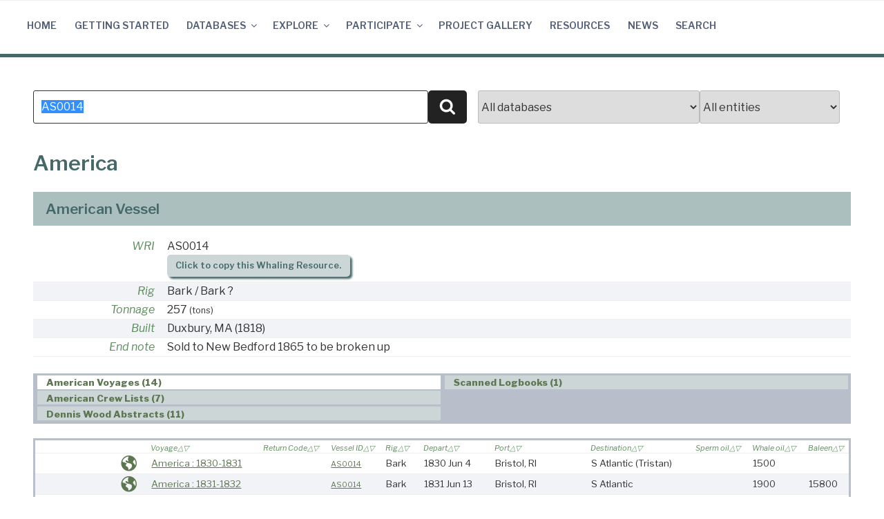

--- FILE ---
content_type: text/html; charset=UTF-8
request_url: https://whalinghistory.org/?s=AS0014
body_size: 26380
content:
<!DOCTYPE html>
<html lang="en-US" class="no-js no-svg">
<head>
<meta charset="UTF-8">
<meta name="viewport" content="width=device-width, initial-scale=1">
<link rel="profile" href="http://gmpg.org/xfn/11">

<!-- Google tag (gtag.js) -->
<script async src="https://www.googletagmanager.com/gtag/js?id=G-6DSQQYSWV1"></script>
<script>
  window.dataLayer = window.dataLayer || [];
  function gtag(){dataLayer.push(arguments);}
  gtag('js', new Date());

  gtag('config', 'G-6DSQQYSWV1');
</script>

<script>(function(html){html.className = html.className.replace(/\bno-js\b/,'js')})(document.documentElement);</script>
<title>Search Results for &#8220;AS0014&#8221; &#8211; Whaling History</title>
<meta name='robots' content='noindex, follow, max-image-preview:large' />
	<style>img:is([sizes="auto" i], [sizes^="auto," i]) { contain-intrinsic-size: 3000px 1500px }</style>
	<link rel='dns-prefetch' href='//cdn.datatables.net' />
<link rel='dns-prefetch' href='//unpkg.com' />
<link rel='dns-prefetch' href='//cdn.jsdelivr.net' />
<link rel='dns-prefetch' href='//fonts.googleapis.com' />
<link href='https://fonts.gstatic.com' crossorigin rel='preconnect' />
<link rel="alternate" type="application/rss+xml" title="Whaling History &raquo; Feed" href="https://whalinghistory.org/feed/" />
<link rel="alternate" type="application/rss+xml" title="Whaling History &raquo; Comments Feed" href="https://whalinghistory.org/comments/feed/" />
<link rel="alternate" type="application/rss+xml" title="Whaling History &raquo; Search Results for &#8220;AS0014&#8221; Feed" href="https://whalinghistory.org/search/AS0014/feed/rss2/" />
<script type="text/javascript">
/* <![CDATA[ */
window._wpemojiSettings = {"baseUrl":"https:\/\/s.w.org\/images\/core\/emoji\/15.0.3\/72x72\/","ext":".png","svgUrl":"https:\/\/s.w.org\/images\/core\/emoji\/15.0.3\/svg\/","svgExt":".svg","source":{"concatemoji":"https:\/\/whalinghistory.org\/wp-includes\/js\/wp-emoji-release.min.js?ver=6.7.4"}};
/*! This file is auto-generated */
!function(i,n){var o,s,e;function c(e){try{var t={supportTests:e,timestamp:(new Date).valueOf()};sessionStorage.setItem(o,JSON.stringify(t))}catch(e){}}function p(e,t,n){e.clearRect(0,0,e.canvas.width,e.canvas.height),e.fillText(t,0,0);var t=new Uint32Array(e.getImageData(0,0,e.canvas.width,e.canvas.height).data),r=(e.clearRect(0,0,e.canvas.width,e.canvas.height),e.fillText(n,0,0),new Uint32Array(e.getImageData(0,0,e.canvas.width,e.canvas.height).data));return t.every(function(e,t){return e===r[t]})}function u(e,t,n){switch(t){case"flag":return n(e,"\ud83c\udff3\ufe0f\u200d\u26a7\ufe0f","\ud83c\udff3\ufe0f\u200b\u26a7\ufe0f")?!1:!n(e,"\ud83c\uddfa\ud83c\uddf3","\ud83c\uddfa\u200b\ud83c\uddf3")&&!n(e,"\ud83c\udff4\udb40\udc67\udb40\udc62\udb40\udc65\udb40\udc6e\udb40\udc67\udb40\udc7f","\ud83c\udff4\u200b\udb40\udc67\u200b\udb40\udc62\u200b\udb40\udc65\u200b\udb40\udc6e\u200b\udb40\udc67\u200b\udb40\udc7f");case"emoji":return!n(e,"\ud83d\udc26\u200d\u2b1b","\ud83d\udc26\u200b\u2b1b")}return!1}function f(e,t,n){var r="undefined"!=typeof WorkerGlobalScope&&self instanceof WorkerGlobalScope?new OffscreenCanvas(300,150):i.createElement("canvas"),a=r.getContext("2d",{willReadFrequently:!0}),o=(a.textBaseline="top",a.font="600 32px Arial",{});return e.forEach(function(e){o[e]=t(a,e,n)}),o}function t(e){var t=i.createElement("script");t.src=e,t.defer=!0,i.head.appendChild(t)}"undefined"!=typeof Promise&&(o="wpEmojiSettingsSupports",s=["flag","emoji"],n.supports={everything:!0,everythingExceptFlag:!0},e=new Promise(function(e){i.addEventListener("DOMContentLoaded",e,{once:!0})}),new Promise(function(t){var n=function(){try{var e=JSON.parse(sessionStorage.getItem(o));if("object"==typeof e&&"number"==typeof e.timestamp&&(new Date).valueOf()<e.timestamp+604800&&"object"==typeof e.supportTests)return e.supportTests}catch(e){}return null}();if(!n){if("undefined"!=typeof Worker&&"undefined"!=typeof OffscreenCanvas&&"undefined"!=typeof URL&&URL.createObjectURL&&"undefined"!=typeof Blob)try{var e="postMessage("+f.toString()+"("+[JSON.stringify(s),u.toString(),p.toString()].join(",")+"));",r=new Blob([e],{type:"text/javascript"}),a=new Worker(URL.createObjectURL(r),{name:"wpTestEmojiSupports"});return void(a.onmessage=function(e){c(n=e.data),a.terminate(),t(n)})}catch(e){}c(n=f(s,u,p))}t(n)}).then(function(e){for(var t in e)n.supports[t]=e[t],n.supports.everything=n.supports.everything&&n.supports[t],"flag"!==t&&(n.supports.everythingExceptFlag=n.supports.everythingExceptFlag&&n.supports[t]);n.supports.everythingExceptFlag=n.supports.everythingExceptFlag&&!n.supports.flag,n.DOMReady=!1,n.readyCallback=function(){n.DOMReady=!0}}).then(function(){return e}).then(function(){var e;n.supports.everything||(n.readyCallback(),(e=n.source||{}).concatemoji?t(e.concatemoji):e.wpemoji&&e.twemoji&&(t(e.twemoji),t(e.wpemoji)))}))}((window,document),window._wpemojiSettings);
/* ]]> */
</script>
<style id='wp-emoji-styles-inline-css' type='text/css'>

	img.wp-smiley, img.emoji {
		display: inline !important;
		border: none !important;
		box-shadow: none !important;
		height: 1em !important;
		width: 1em !important;
		margin: 0 0.07em !important;
		vertical-align: -0.1em !important;
		background: none !important;
		padding: 0 !important;
	}
</style>
<link rel='stylesheet' id='wp-block-library-css' href='https://whalinghistory.org/wp-includes/css/dist/block-library/style.min.css?ver=6.7.4' type='text/css' media='all' />
<style id='caterhamcomputing-cc-child-pages-style-inline-css' type='text/css'>


</style>
<style id='classic-theme-styles-inline-css' type='text/css'>
/*! This file is auto-generated */
.wp-block-button__link{color:#fff;background-color:#32373c;border-radius:9999px;box-shadow:none;text-decoration:none;padding:calc(.667em + 2px) calc(1.333em + 2px);font-size:1.125em}.wp-block-file__button{background:#32373c;color:#fff;text-decoration:none}
</style>
<style id='global-styles-inline-css' type='text/css'>
:root{--wp--preset--aspect-ratio--square: 1;--wp--preset--aspect-ratio--4-3: 4/3;--wp--preset--aspect-ratio--3-4: 3/4;--wp--preset--aspect-ratio--3-2: 3/2;--wp--preset--aspect-ratio--2-3: 2/3;--wp--preset--aspect-ratio--16-9: 16/9;--wp--preset--aspect-ratio--9-16: 9/16;--wp--preset--color--black: #000000;--wp--preset--color--cyan-bluish-gray: #abb8c3;--wp--preset--color--white: #ffffff;--wp--preset--color--pale-pink: #f78da7;--wp--preset--color--vivid-red: #cf2e2e;--wp--preset--color--luminous-vivid-orange: #ff6900;--wp--preset--color--luminous-vivid-amber: #fcb900;--wp--preset--color--light-green-cyan: #7bdcb5;--wp--preset--color--vivid-green-cyan: #00d084;--wp--preset--color--pale-cyan-blue: #8ed1fc;--wp--preset--color--vivid-cyan-blue: #0693e3;--wp--preset--color--vivid-purple: #9b51e0;--wp--preset--gradient--vivid-cyan-blue-to-vivid-purple: linear-gradient(135deg,rgba(6,147,227,1) 0%,rgb(155,81,224) 100%);--wp--preset--gradient--light-green-cyan-to-vivid-green-cyan: linear-gradient(135deg,rgb(122,220,180) 0%,rgb(0,208,130) 100%);--wp--preset--gradient--luminous-vivid-amber-to-luminous-vivid-orange: linear-gradient(135deg,rgba(252,185,0,1) 0%,rgba(255,105,0,1) 100%);--wp--preset--gradient--luminous-vivid-orange-to-vivid-red: linear-gradient(135deg,rgba(255,105,0,1) 0%,rgb(207,46,46) 100%);--wp--preset--gradient--very-light-gray-to-cyan-bluish-gray: linear-gradient(135deg,rgb(238,238,238) 0%,rgb(169,184,195) 100%);--wp--preset--gradient--cool-to-warm-spectrum: linear-gradient(135deg,rgb(74,234,220) 0%,rgb(151,120,209) 20%,rgb(207,42,186) 40%,rgb(238,44,130) 60%,rgb(251,105,98) 80%,rgb(254,248,76) 100%);--wp--preset--gradient--blush-light-purple: linear-gradient(135deg,rgb(255,206,236) 0%,rgb(152,150,240) 100%);--wp--preset--gradient--blush-bordeaux: linear-gradient(135deg,rgb(254,205,165) 0%,rgb(254,45,45) 50%,rgb(107,0,62) 100%);--wp--preset--gradient--luminous-dusk: linear-gradient(135deg,rgb(255,203,112) 0%,rgb(199,81,192) 50%,rgb(65,88,208) 100%);--wp--preset--gradient--pale-ocean: linear-gradient(135deg,rgb(255,245,203) 0%,rgb(182,227,212) 50%,rgb(51,167,181) 100%);--wp--preset--gradient--electric-grass: linear-gradient(135deg,rgb(202,248,128) 0%,rgb(113,206,126) 100%);--wp--preset--gradient--midnight: linear-gradient(135deg,rgb(2,3,129) 0%,rgb(40,116,252) 100%);--wp--preset--font-size--small: 13px;--wp--preset--font-size--medium: 20px;--wp--preset--font-size--large: 36px;--wp--preset--font-size--x-large: 42px;--wp--preset--spacing--20: 0.44rem;--wp--preset--spacing--30: 0.67rem;--wp--preset--spacing--40: 1rem;--wp--preset--spacing--50: 1.5rem;--wp--preset--spacing--60: 2.25rem;--wp--preset--spacing--70: 3.38rem;--wp--preset--spacing--80: 5.06rem;--wp--preset--shadow--natural: 6px 6px 9px rgba(0, 0, 0, 0.2);--wp--preset--shadow--deep: 12px 12px 50px rgba(0, 0, 0, 0.4);--wp--preset--shadow--sharp: 6px 6px 0px rgba(0, 0, 0, 0.2);--wp--preset--shadow--outlined: 6px 6px 0px -3px rgba(255, 255, 255, 1), 6px 6px rgba(0, 0, 0, 1);--wp--preset--shadow--crisp: 6px 6px 0px rgba(0, 0, 0, 1);}:where(.is-layout-flex){gap: 0.5em;}:where(.is-layout-grid){gap: 0.5em;}body .is-layout-flex{display: flex;}.is-layout-flex{flex-wrap: wrap;align-items: center;}.is-layout-flex > :is(*, div){margin: 0;}body .is-layout-grid{display: grid;}.is-layout-grid > :is(*, div){margin: 0;}:where(.wp-block-columns.is-layout-flex){gap: 2em;}:where(.wp-block-columns.is-layout-grid){gap: 2em;}:where(.wp-block-post-template.is-layout-flex){gap: 1.25em;}:where(.wp-block-post-template.is-layout-grid){gap: 1.25em;}.has-black-color{color: var(--wp--preset--color--black) !important;}.has-cyan-bluish-gray-color{color: var(--wp--preset--color--cyan-bluish-gray) !important;}.has-white-color{color: var(--wp--preset--color--white) !important;}.has-pale-pink-color{color: var(--wp--preset--color--pale-pink) !important;}.has-vivid-red-color{color: var(--wp--preset--color--vivid-red) !important;}.has-luminous-vivid-orange-color{color: var(--wp--preset--color--luminous-vivid-orange) !important;}.has-luminous-vivid-amber-color{color: var(--wp--preset--color--luminous-vivid-amber) !important;}.has-light-green-cyan-color{color: var(--wp--preset--color--light-green-cyan) !important;}.has-vivid-green-cyan-color{color: var(--wp--preset--color--vivid-green-cyan) !important;}.has-pale-cyan-blue-color{color: var(--wp--preset--color--pale-cyan-blue) !important;}.has-vivid-cyan-blue-color{color: var(--wp--preset--color--vivid-cyan-blue) !important;}.has-vivid-purple-color{color: var(--wp--preset--color--vivid-purple) !important;}.has-black-background-color{background-color: var(--wp--preset--color--black) !important;}.has-cyan-bluish-gray-background-color{background-color: var(--wp--preset--color--cyan-bluish-gray) !important;}.has-white-background-color{background-color: var(--wp--preset--color--white) !important;}.has-pale-pink-background-color{background-color: var(--wp--preset--color--pale-pink) !important;}.has-vivid-red-background-color{background-color: var(--wp--preset--color--vivid-red) !important;}.has-luminous-vivid-orange-background-color{background-color: var(--wp--preset--color--luminous-vivid-orange) !important;}.has-luminous-vivid-amber-background-color{background-color: var(--wp--preset--color--luminous-vivid-amber) !important;}.has-light-green-cyan-background-color{background-color: var(--wp--preset--color--light-green-cyan) !important;}.has-vivid-green-cyan-background-color{background-color: var(--wp--preset--color--vivid-green-cyan) !important;}.has-pale-cyan-blue-background-color{background-color: var(--wp--preset--color--pale-cyan-blue) !important;}.has-vivid-cyan-blue-background-color{background-color: var(--wp--preset--color--vivid-cyan-blue) !important;}.has-vivid-purple-background-color{background-color: var(--wp--preset--color--vivid-purple) !important;}.has-black-border-color{border-color: var(--wp--preset--color--black) !important;}.has-cyan-bluish-gray-border-color{border-color: var(--wp--preset--color--cyan-bluish-gray) !important;}.has-white-border-color{border-color: var(--wp--preset--color--white) !important;}.has-pale-pink-border-color{border-color: var(--wp--preset--color--pale-pink) !important;}.has-vivid-red-border-color{border-color: var(--wp--preset--color--vivid-red) !important;}.has-luminous-vivid-orange-border-color{border-color: var(--wp--preset--color--luminous-vivid-orange) !important;}.has-luminous-vivid-amber-border-color{border-color: var(--wp--preset--color--luminous-vivid-amber) !important;}.has-light-green-cyan-border-color{border-color: var(--wp--preset--color--light-green-cyan) !important;}.has-vivid-green-cyan-border-color{border-color: var(--wp--preset--color--vivid-green-cyan) !important;}.has-pale-cyan-blue-border-color{border-color: var(--wp--preset--color--pale-cyan-blue) !important;}.has-vivid-cyan-blue-border-color{border-color: var(--wp--preset--color--vivid-cyan-blue) !important;}.has-vivid-purple-border-color{border-color: var(--wp--preset--color--vivid-purple) !important;}.has-vivid-cyan-blue-to-vivid-purple-gradient-background{background: var(--wp--preset--gradient--vivid-cyan-blue-to-vivid-purple) !important;}.has-light-green-cyan-to-vivid-green-cyan-gradient-background{background: var(--wp--preset--gradient--light-green-cyan-to-vivid-green-cyan) !important;}.has-luminous-vivid-amber-to-luminous-vivid-orange-gradient-background{background: var(--wp--preset--gradient--luminous-vivid-amber-to-luminous-vivid-orange) !important;}.has-luminous-vivid-orange-to-vivid-red-gradient-background{background: var(--wp--preset--gradient--luminous-vivid-orange-to-vivid-red) !important;}.has-very-light-gray-to-cyan-bluish-gray-gradient-background{background: var(--wp--preset--gradient--very-light-gray-to-cyan-bluish-gray) !important;}.has-cool-to-warm-spectrum-gradient-background{background: var(--wp--preset--gradient--cool-to-warm-spectrum) !important;}.has-blush-light-purple-gradient-background{background: var(--wp--preset--gradient--blush-light-purple) !important;}.has-blush-bordeaux-gradient-background{background: var(--wp--preset--gradient--blush-bordeaux) !important;}.has-luminous-dusk-gradient-background{background: var(--wp--preset--gradient--luminous-dusk) !important;}.has-pale-ocean-gradient-background{background: var(--wp--preset--gradient--pale-ocean) !important;}.has-electric-grass-gradient-background{background: var(--wp--preset--gradient--electric-grass) !important;}.has-midnight-gradient-background{background: var(--wp--preset--gradient--midnight) !important;}.has-small-font-size{font-size: var(--wp--preset--font-size--small) !important;}.has-medium-font-size{font-size: var(--wp--preset--font-size--medium) !important;}.has-large-font-size{font-size: var(--wp--preset--font-size--large) !important;}.has-x-large-font-size{font-size: var(--wp--preset--font-size--x-large) !important;}
:where(.wp-block-post-template.is-layout-flex){gap: 1.25em;}:where(.wp-block-post-template.is-layout-grid){gap: 1.25em;}
:where(.wp-block-columns.is-layout-flex){gap: 2em;}:where(.wp-block-columns.is-layout-grid){gap: 2em;}
:root :where(.wp-block-pullquote){font-size: 1.5em;line-height: 1.6;}
</style>
<link rel='stylesheet' id='ccchildpagescss-css' href='https://whalinghistory.org/wp-content/plugins/cc-child-pages/includes/css/styles.css?ver=1.43' type='text/css' media='all' />
<link rel='stylesheet' id='ccchildpagesskincss-css' href='https://whalinghistory.org/wp-content/plugins/cc-child-pages/includes/css/skins.css?ver=1.43' type='text/css' media='all' />
<link rel='stylesheet' id='dashicons-css' href='https://whalinghistory.org/wp-includes/css/dashicons.min.css?ver=6.7.4' type='text/css' media='all' />
<link rel='stylesheet' id='everest-forms-general-css' href='https://whalinghistory.org/wp-content/plugins/everest-forms/assets/css/everest-forms.css?ver=3.4.1' type='text/css' media='all' />
<link rel='stylesheet' id='jquery-intl-tel-input-css' href='https://whalinghistory.org/wp-content/plugins/everest-forms/assets/css/intlTelInput.css?ver=3.4.1' type='text/css' media='all' />
<link rel='stylesheet' id='responsive-lightbox-prettyphoto-css' href='https://whalinghistory.org/wp-content/plugins/responsive-lightbox/assets/prettyphoto/prettyPhoto.min.css?ver=3.1.6' type='text/css' media='all' />
<link rel='stylesheet' id='twentyseventeen-fonts-css' href='https://fonts.googleapis.com/css?family=Libre+Franklin%3A300%2C300i%2C400%2C400i%2C600%2C600i%2C800%2C800i&#038;subset=latin%2Clatin-ext' type='text/css' media='all' />
<link rel='stylesheet' id='twentyseventeen-style-css' href='https://whalinghistory.org/wp-content/themes/nmdl2017/style.css?ver=6.7.4' type='text/css' media='all' />
<!--[if lt IE 9]>
<link rel='stylesheet' id='twentyseventeen-ie8-css' href='https://whalinghistory.org/wp-content/themes/nmdl2017/assets/css/ie8.css?ver=1.0' type='text/css' media='all' />
<![endif]-->
<link rel='stylesheet' id='datatables-style-css' href='https://cdn.datatables.net/v/dt/jqc-1.12.4/jszip-2.5.0/pdfmake-0.1.18/dt-1.10.13/b-1.2.4/b-colvis-1.2.4/b-flash-1.2.4/b-html5-1.2.4/b-print-1.2.4/r-2.1.1/sc-1.4.2/se-1.2.0/datatables.min.css?ver=1.10.12' type='text/css' media='all' />
<link rel='stylesheet' id='leaflet-style-css' href='https://unpkg.com/leaflet@1.5.1/dist/leaflet.css?ver=6.7.4' type='text/css' media='all' />
<link rel='stylesheet' id='tablepress-default-css' href='https://whalinghistory.org/wp-content/tablepress-combined.min.css?ver=37' type='text/css' media='all' />
<script type="text/javascript" src="https://whalinghistory.org/wp-includes/js/jquery/jquery.min.js?ver=3.7.1" id="jquery-core-js"></script>
<script type="text/javascript" src="https://whalinghistory.org/wp-includes/js/jquery/jquery-migrate.min.js?ver=3.4.1" id="jquery-migrate-js"></script>
<script type="text/javascript" src="https://whalinghistory.org/wp-content/plugins/responsive-lightbox/assets/prettyphoto/jquery.prettyPhoto.min.js?ver=3.1.6" id="responsive-lightbox-prettyphoto-js"></script>
<script type="text/javascript" src="https://whalinghistory.org/wp-includes/js/underscore.min.js?ver=1.13.7" id="underscore-js"></script>
<script type="text/javascript" src="https://whalinghistory.org/wp-content/plugins/responsive-lightbox/assets/infinitescroll/infinite-scroll.pkgd.min.js?ver=4.0.1" id="responsive-lightbox-infinite-scroll-js"></script>
<script type="text/javascript" src="https://whalinghistory.org/wp-content/plugins/responsive-lightbox/assets/dompurify/purify.min.js?ver=3.3.1" id="dompurify-js"></script>
<script type="text/javascript" id="responsive-lightbox-sanitizer-js-before">
/* <![CDATA[ */
window.RLG = window.RLG || {}; window.RLG.sanitizeAllowedHosts = ["youtube.com","www.youtube.com","youtu.be","vimeo.com","player.vimeo.com"];
/* ]]> */
</script>
<script type="text/javascript" src="https://whalinghistory.org/wp-content/plugins/responsive-lightbox/js/sanitizer.js?ver=2.6.1" id="responsive-lightbox-sanitizer-js"></script>
<script type="text/javascript" id="responsive-lightbox-js-before">
/* <![CDATA[ */
var rlArgs = {"script":"prettyphoto","selector":"lightbox","customEvents":"","activeGalleries":true,"animationSpeed":"normal","slideshow":false,"slideshowDelay":5000,"slideshowAutoplay":false,"opacity":"0.75","showTitle":true,"allowResize":true,"allowExpand":true,"width":1080,"height":720,"separator":"\/","theme":"pp_default","horizontalPadding":20,"hideFlash":false,"wmode":"opaque","videoAutoplay":false,"modal":false,"deeplinking":false,"overlayGallery":true,"keyboardShortcuts":true,"social":false,"woocommerce_gallery":false,"ajaxurl":"https:\/\/whalinghistory.org\/wp-admin\/admin-ajax.php","nonce":"3e1915698b","preview":false,"postId":0,"scriptExtension":false};
/* ]]> */
</script>
<script type="text/javascript" src="https://whalinghistory.org/wp-content/plugins/responsive-lightbox/js/front.js?ver=2.6.1" id="responsive-lightbox-js"></script>
<!--[if lt IE 9]>
<script type="text/javascript" src="https://whalinghistory.org/wp-content/themes/nmdl2017/assets/js/html5.js?ver=3.7.3" id="html5-js"></script>
<![endif]-->
<script type="text/javascript" src="https://cdn.datatables.net/v/dt/jqc-1.12.4/jszip-2.5.0/pdfmake-0.1.18/dt-1.10.13/b-1.2.4/b-colvis-1.2.4/b-flash-1.2.4/b-html5-1.2.4/b-print-1.2.4/r-2.1.1/sc-1.4.2/se-1.2.0/datatables.min.js?ver=1.10.12" id="datatables-js"></script>
<script type="text/javascript" src="https://unpkg.com/leaflet@1.5.1/dist/leaflet.js?ver=6.7.4" id="leaflet-js"></script>
<script type="text/javascript" src="https://cdn.jsdelivr.net/npm/vega@5.9.0?ver=6.7.4" id="vega-js"></script>
<script type="text/javascript" src="https://cdn.jsdelivr.net/npm/vega-lite@4.0.2?ver=6.7.4" id="vega-lite-js"></script>
<script type="text/javascript" src="https://cdn.jsdelivr.net/npm/vega-embed@6.2.1?ver=6.7.4" id="vega-embed-js"></script>
<link rel="https://api.w.org/" href="https://whalinghistory.org/wp-json/" /><link rel="EditURI" type="application/rsd+xml" title="RSD" href="https://whalinghistory.org/xmlrpc.php?rsd" />
<meta name="generator" content="WordPress 6.7.4" />
<meta name="generator" content="Everest Forms 3.4.1" />
<script src="https://code.jquery.com/ui/1.12.1/jquery-ui.js"></script>
<script type='text/javascript' src='https://whalinghistory.org/wp-includes/js/clipboard.min.js?ver=5.2.5'></script>

</head>

<body class="search search-no-results everest-forms-no-js hfeed has-sidebar colors-light">
<div id="page" class="site">
	<a class="skip-link screen-reader-text" href="#content">Skip to content</a>

	<header id="masthead" class="site-header" role="banner">

		<div class="custom-header">

	<div class="custom-header-media">
			</div>

	<script>
	$(document).ready(function() {
		$("#wh_searchinput").focus();
	});
</script>
<div class="site-branding">
	<div class="wrap">

		
		<div class="site-branding-text">
							<p class="site-title"><a href="https://whalinghistory.org/" rel="home">Whaling History</a></p>
			
								<p class="site-description">Connecting All Things Whaling</p>
						</div><!-- .site-branding-text x -->

		<form id="wh_searchform_small" role="search" method="get" class="search-form wh_searchform" action="https://whalinghistory.org/">
			<input type="search" id="wh_searchinput" class="search-field" placeholder="Search for a person, vessel or place&hellip;" value="AS0014" name="s" />
			<button type="submit" class="search-submit"><svg class="icon icon-search" aria-hidden="true" role="img"> <use href="#icon-search" xlink:href="#icon-search"></use> </svg><span class="screen-reader-text">Search</span></button>
		</form>

		
	</div><!-- .wrap -->
</div><!-- .site-branding -->

</div><!-- .custom-header -->

					<div class="navigation-top">
				<div class="wrap">
					<nav id="site-navigation" class="main-navigation" role="navigation" aria-label="Top Menu">
	<button class="menu-toggle" aria-controls="top-menu" aria-expanded="false"><svg class="icon icon-bars" aria-hidden="true" role="img"> <use href="#icon-bars" xlink:href="#icon-bars"></use> </svg><svg class="icon icon-close" aria-hidden="true" role="img"> <use href="#icon-close" xlink:href="#icon-close"></use> </svg>Menu</button>
	<div class="menu-top-menu-container"><ul id="top-menu" class="menu"><li id="menu-item-18" class="menu-item menu-item-type-custom menu-item-object-custom menu-item-home menu-item-18"><a href="https://whalinghistory.org/">Home</a></li>
<li id="menu-item-752" class="menu-item menu-item-type-post_type menu-item-object-page menu-item-752"><a href="https://whalinghistory.org/using/">Getting Started</a></li>
<li id="menu-item-1247" class="menu-item menu-item-type-post_type menu-item-object-page menu-item-has-children menu-item-1247"><a href="https://whalinghistory.org/databases/">Databases<svg class="icon icon-angle-down" aria-hidden="true" role="img"> <use href="#icon-angle-down" xlink:href="#icon-angle-down"></use> </svg></a>
<ul class="sub-menu">
	<li id="menu-item-1842" class="menu-item menu-item-type-post_type menu-item-object-page menu-item-1842"><a href="https://whalinghistory.org/databases/">Overview</a></li>
	<li id="menu-item-556" class="menu-item menu-item-type-post_type menu-item-object-page menu-item-has-children menu-item-556"><a href="https://whalinghistory.org/av/">American Offshore Whaling (AOWV)<svg class="icon icon-angle-down" aria-hidden="true" role="img"> <use href="#icon-angle-down" xlink:href="#icon-angle-down"></use> </svg></a>
	<ul class="sub-menu">
		<li id="menu-item-1686" class="menu-item menu-item-type-post_type menu-item-object-page menu-item-1686"><a href="https://whalinghistory.org/av/">About</a></li>
		<li id="menu-item-1684" class="menu-item menu-item-type-post_type menu-item-object-page menu-item-has-children menu-item-1684"><a href="https://whalinghistory.org/av/voyages/about/">Voyages<svg class="icon icon-angle-down" aria-hidden="true" role="img"> <use href="#icon-angle-down" xlink:href="#icon-angle-down"></use> </svg></a>
		<ul class="sub-menu">
			<li id="menu-item-564" class="menu-item menu-item-type-post_type menu-item-object-page menu-item-564"><a href="https://whalinghistory.org/av/voyages/">Data Viewer</a></li>
			<li id="menu-item-594" class="menu-item menu-item-type-post_type menu-item-object-page menu-item-594"><a href="https://whalinghistory.org/av/voyages/about/">About</a></li>
			<li id="menu-item-595" class="menu-item menu-item-type-post_type menu-item-object-page menu-item-595"><a href="https://whalinghistory.org/av/voyages/columns/">Column Definitions</a></li>
			<li id="menu-item-1956" class="menu-item menu-item-type-custom menu-item-object-custom menu-item-1956"><a href="/?s&#038;db=A&#038;t=Z">Sources</a></li>
		</ul>
</li>
		<li id="menu-item-1685" class="menu-item menu-item-type-post_type menu-item-object-page menu-item-has-children menu-item-1685"><a href="https://whalinghistory.org/av/crew/about/">Crew Lists<svg class="icon icon-angle-down" aria-hidden="true" role="img"> <use href="#icon-angle-down" xlink:href="#icon-angle-down"></use> </svg></a>
		<ul class="sub-menu">
			<li id="menu-item-557" class="menu-item menu-item-type-post_type menu-item-object-page menu-item-557"><a href="https://whalinghistory.org/av/crew/">Data Viewer</a></li>
			<li id="menu-item-592" class="menu-item menu-item-type-post_type menu-item-object-page menu-item-592"><a href="https://whalinghistory.org/av/crew/columns/">Column Definitions</a></li>
			<li id="menu-item-591" class="menu-item menu-item-type-post_type menu-item-object-page menu-item-591"><a href="https://whalinghistory.org/av/crew/about/">About</a></li>
			<li id="menu-item-47718" class="menu-item menu-item-type-post_type menu-item-object-post menu-item-47718"><a href="https://whalinghistory.org/crew-lists-faq/">Frequently Asked Questions</a></li>
		</ul>
</li>
		<li id="menu-item-1826" class="menu-item menu-item-type-post_type menu-item-object-page menu-item-1826"><a href="https://whalinghistory.org/participate/download/">Downloads</a></li>
	</ul>
</li>
	<li id="menu-item-558" class="menu-item menu-item-type-post_type menu-item-object-page menu-item-has-children menu-item-558"><a href="https://whalinghistory.org/av/logs/">Whaling Logbook Data (AOWL)<svg class="icon icon-angle-down" aria-hidden="true" role="img"> <use href="#icon-angle-down" xlink:href="#icon-angle-down"></use> </svg></a>
	<ul class="sub-menu">
		<li id="menu-item-1689" class="menu-item menu-item-type-post_type menu-item-object-page menu-item-1689"><a href="https://whalinghistory.org/av/logs/">Overview</a></li>
		<li id="menu-item-582" class="menu-item menu-item-type-post_type menu-item-object-page menu-item-has-children menu-item-582"><a href="https://whalinghistory.org/av/logs/aowl/about/">Consolidated Data<svg class="icon icon-angle-down" aria-hidden="true" role="img"> <use href="#icon-angle-down" xlink:href="#icon-angle-down"></use> </svg></a>
		<ul class="sub-menu">
			<li id="menu-item-1808" class="menu-item menu-item-type-custom menu-item-object-custom menu-item-1808"><a href="/?s=AT&#038;db=0&#038;t=T">Voyage Maps</a></li>
			<li id="menu-item-565" class="menu-item menu-item-type-post_type menu-item-object-page menu-item-565"><a href="https://whalinghistory.org/av/logs/aowl/">Data Viewer</a></li>
			<li id="menu-item-1692" class="menu-item menu-item-type-post_type menu-item-object-page menu-item-1692"><a href="https://whalinghistory.org/av/logs/aowl/about/">About</a></li>
			<li id="menu-item-583" class="menu-item menu-item-type-post_type menu-item-object-page menu-item-583"><a href="https://whalinghistory.org/av/logs/aowl/columns/">Column Definitions</a></li>
		</ul>
</li>
		<li id="menu-item-1693" class="menu-item menu-item-type-post_type menu-item-object-page menu-item-has-children menu-item-1693"><a href="https://whalinghistory.org/av/logs/maury/about/">Maury<svg class="icon icon-angle-down" aria-hidden="true" role="img"> <use href="#icon-angle-down" xlink:href="#icon-angle-down"></use> </svg></a>
		<ul class="sub-menu">
			<li id="menu-item-560" class="menu-item menu-item-type-post_type menu-item-object-page menu-item-560"><a href="https://whalinghistory.org/av/logs/maury/">Data Viewer</a></li>
			<li id="menu-item-584" class="menu-item menu-item-type-post_type menu-item-object-page menu-item-584"><a href="https://whalinghistory.org/av/logs/maury/about/">About</a></li>
			<li id="menu-item-585" class="menu-item menu-item-type-post_type menu-item-object-page menu-item-585"><a href="https://whalinghistory.org/av/logs/maury/columns/">Column Definitions</a></li>
		</ul>
</li>
		<li id="menu-item-1694" class="menu-item menu-item-type-post_type menu-item-object-page menu-item-has-children menu-item-1694"><a href="https://whalinghistory.org/av/logs/townsend/about/">Townsend<svg class="icon icon-angle-down" aria-hidden="true" role="img"> <use href="#icon-angle-down" xlink:href="#icon-angle-down"></use> </svg></a>
		<ul class="sub-menu">
			<li id="menu-item-561" class="menu-item menu-item-type-post_type menu-item-object-page menu-item-561"><a href="https://whalinghistory.org/av/logs/townsend/">Data Viewer</a></li>
			<li id="menu-item-587" class="menu-item menu-item-type-post_type menu-item-object-page menu-item-587"><a href="https://whalinghistory.org/av/logs/townsend/about/">About</a></li>
			<li id="menu-item-588" class="menu-item menu-item-type-post_type menu-item-object-page menu-item-588"><a href="https://whalinghistory.org/av/logs/townsend/columns/">Column Definitions</a></li>
		</ul>
</li>
		<li id="menu-item-559" class="menu-item menu-item-type-post_type menu-item-object-page menu-item-has-children menu-item-559"><a href="https://whalinghistory.org/av/logs/coml/">Census of Marine Life<svg class="icon icon-angle-down" aria-hidden="true" role="img"> <use href="#icon-angle-down" xlink:href="#icon-angle-down"></use> </svg></a>
		<ul class="sub-menu">
			<li id="menu-item-1691" class="menu-item menu-item-type-post_type menu-item-object-page menu-item-1691"><a href="https://whalinghistory.org/av/logs/coml/">About</a></li>
			<li id="menu-item-1066" class="menu-item menu-item-type-post_type menu-item-object-page menu-item-1066"><a href="https://whalinghistory.org/av/logs/coml/locations/">Daily vessel locations</a></li>
			<li id="menu-item-1065" class="menu-item menu-item-type-post_type menu-item-object-page menu-item-1065"><a href="https://whalinghistory.org/av/logs/coml/whales/">Whales encountered and captured</a></li>
			<li id="menu-item-1064" class="menu-item menu-item-type-post_type menu-item-object-page menu-item-1064"><a href="https://whalinghistory.org/av/logs/coml/spoken/">Whaling vessels encountered</a></li>
			<li id="menu-item-1063" class="menu-item menu-item-type-post_type menu-item-object-page menu-item-1063"><a href="https://whalinghistory.org/av/logs/coml/products/">Miscellaneous whale products</a></li>
			<li id="menu-item-590" class="menu-item menu-item-type-post_type menu-item-object-page menu-item-590"><a href="https://whalinghistory.org/av/logs/coml/columns/">Structure &#038; Column Definitions</a></li>
		</ul>
</li>
		<li id="menu-item-48039" class="menu-item menu-item-type-post_type menu-item-object-page menu-item-has-children menu-item-48039"><a href="https://whalinghistory.org/av/logs/iosrw/">Indian O. Southern Right Whale<svg class="icon icon-angle-down" aria-hidden="true" role="img"> <use href="#icon-angle-down" xlink:href="#icon-angle-down"></use> </svg></a>
		<ul class="sub-menu">
			<li id="menu-item-48040" class="menu-item menu-item-type-post_type menu-item-object-page menu-item-48040"><a href="https://whalinghistory.org/av/logs/iosrw/">About</a></li>
			<li id="menu-item-48041" class="menu-item menu-item-type-post_type menu-item-object-page menu-item-48041"><a href="https://whalinghistory.org/av/logs/aowl/columns/">Column Definitions</a></li>
		</ul>
</li>
		<li id="menu-item-1830" class="menu-item menu-item-type-post_type menu-item-object-page menu-item-1830"><a href="https://whalinghistory.org/participate/download/">Downloads</a></li>
	</ul>
</li>
	<li id="menu-item-1248" class="menu-item menu-item-type-post_type menu-item-object-page menu-item-has-children menu-item-1248"><a href="https://whalinghistory.org/bv/">British Southern Whale Fishery (BSWF)<svg class="icon icon-angle-down" aria-hidden="true" role="img"> <use href="#icon-angle-down" xlink:href="#icon-angle-down"></use> </svg></a>
	<ul class="sub-menu">
		<li id="menu-item-1695" class="menu-item menu-item-type-post_type menu-item-object-page menu-item-1695"><a href="https://whalinghistory.org/bv/">About</a></li>
		<li id="menu-item-1250" class="menu-item menu-item-type-post_type menu-item-object-page menu-item-1250"><a href="https://whalinghistory.org/bv/voyages/">Voyages Data Viewer</a></li>
		<li id="menu-item-1249" class="menu-item menu-item-type-post_type menu-item-object-page menu-item-1249"><a href="https://whalinghistory.org/bv/crew/">Crew Lists Data Viewer</a></li>
	</ul>
</li>
	<li id="menu-item-1740" class="menu-item menu-item-type-post_type menu-item-object-page menu-item-has-children menu-item-1740"><a href="https://whalinghistory.org/nv/">British North American Whaling (BNA)<svg class="icon icon-angle-down" aria-hidden="true" role="img"> <use href="#icon-angle-down" xlink:href="#icon-angle-down"></use> </svg></a>
	<ul class="sub-menu">
		<li id="menu-item-1742" class="menu-item menu-item-type-post_type menu-item-object-page menu-item-1742"><a href="https://whalinghistory.org/nv/">About</a></li>
		<li id="menu-item-1807" class="menu-item menu-item-type-post_type menu-item-object-page menu-item-1807"><a href="https://whalinghistory.org/nv/voyages/">Voyages Data Viewer</a></li>
		<li id="menu-item-1828" class="menu-item menu-item-type-post_type menu-item-object-page menu-item-1828"><a href="https://whalinghistory.org/participate/download/">Download</a></li>
	</ul>
</li>
	<li id="menu-item-1741" class="menu-item menu-item-type-post_type menu-item-object-page menu-item-has-children menu-item-1741"><a href="https://whalinghistory.org/fv/">French Whaling (LBF)<svg class="icon icon-angle-down" aria-hidden="true" role="img"> <use href="#icon-angle-down" xlink:href="#icon-angle-down"></use> </svg></a>
	<ul class="sub-menu">
		<li id="menu-item-1743" class="menu-item menu-item-type-post_type menu-item-object-page menu-item-1743"><a href="https://whalinghistory.org/fv/">About</a></li>
		<li id="menu-item-1800" class="menu-item menu-item-type-post_type menu-item-object-page menu-item-1800"><a href="https://whalinghistory.org/fv/voyages/">Voyages Data Viewer</a></li>
		<li id="menu-item-1829" class="menu-item menu-item-type-post_type menu-item-object-page menu-item-1829"><a href="https://whalinghistory.org/participate/download/">Download</a></li>
	</ul>
</li>
	<li id="menu-item-2045" class="menu-item menu-item-type-post_type menu-item-object-page menu-item-has-children menu-item-2045"><a href="https://whalinghistory.org/sv/">Scottish Arctic Whaling (SAW)<svg class="icon icon-angle-down" aria-hidden="true" role="img"> <use href="#icon-angle-down" xlink:href="#icon-angle-down"></use> </svg></a>
	<ul class="sub-menu">
		<li id="menu-item-2047" class="menu-item menu-item-type-post_type menu-item-object-page menu-item-2047"><a href="https://whalinghistory.org/sv/">About</a></li>
		<li id="menu-item-2051" class="menu-item menu-item-type-post_type menu-item-object-page menu-item-2051"><a href="https://whalinghistory.org/sv/timeline/">Timeline</a></li>
		<li id="menu-item-3159" class="menu-item menu-item-type-post_type menu-item-object-post menu-item-3159"><a href="https://whalinghistory.org/scottish-vessels-lost/">Vessels Lost</a></li>
		<li id="menu-item-2046" class="menu-item menu-item-type-post_type menu-item-object-page menu-item-2046"><a href="https://whalinghistory.org/sv/voyages/">Voyages Data Viewer</a></li>
		<li id="menu-item-2108" class="menu-item menu-item-type-post_type menu-item-object-page menu-item-2108"><a href="https://whalinghistory.org/participate/download/">Download</a></li>
	</ul>
</li>
	<li id="menu-item-47869" class="menu-item menu-item-type-post_type menu-item-object-page menu-item-has-children menu-item-47869"><a href="https://whalinghistory.org/tv/">Australian Colonial Whaling (AusWV)<svg class="icon icon-angle-down" aria-hidden="true" role="img"> <use href="#icon-angle-down" xlink:href="#icon-angle-down"></use> </svg></a>
	<ul class="sub-menu">
		<li id="menu-item-47888" class="menu-item menu-item-type-post_type menu-item-object-page menu-item-47888"><a href="https://whalinghistory.org/tv/">About</a></li>
		<li id="menu-item-47874" class="menu-item menu-item-type-post_type menu-item-object-page menu-item-47874"><a href="https://whalinghistory.org/tv/voyages/">Voyages Data Viewer</a></li>
		<li id="menu-item-47928" class="menu-item menu-item-type-post_type menu-item-object-page menu-item-47928"><a href="https://whalinghistory.org/tv/vessels-masters-voyages/">Vessels, Masters &#038; Voyages</a></li>
		<li id="menu-item-47871" class="menu-item menu-item-type-post_type menu-item-object-page menu-item-47871"><a href="https://whalinghistory.org/tv/crew/">Crewmen</a></li>
		<li id="menu-item-47873" class="menu-item menu-item-type-post_type menu-item-object-page menu-item-47873"><a href="https://whalinghistory.org/tv/owners/">Owners</a></li>
		<li id="menu-item-47872" class="menu-item menu-item-type-post_type menu-item-object-page menu-item-47872"><a href="https://whalinghistory.org/tv/reports/">Reports</a></li>
	</ul>
</li>
</ul>
</li>
<li id="menu-item-1720" class="menu-item menu-item-type-post_type menu-item-object-page menu-item-has-children menu-item-1720"><a href="https://whalinghistory.org/explore/">Explore<svg class="icon icon-angle-down" aria-hidden="true" role="img"> <use href="#icon-angle-down" xlink:href="#icon-angle-down"></use> </svg></a>
<ul class="sub-menu">
	<li id="menu-item-1725" class="menu-item menu-item-type-post_type menu-item-object-page menu-item-1725"><a href="https://whalinghistory.org/explore/">Overview</a></li>
	<li id="menu-item-1733" class="menu-item menu-item-type-custom menu-item-object-custom menu-item-1733"><a href="/?s=&#038;db=A&#038;t=Z">Sources</a></li>
	<li id="menu-item-1883" class="menu-item menu-item-type-custom menu-item-object-custom menu-item-1883"><a href="/?s=&#038;db=A&#038;t=R">Logbook Repositories</a></li>
	<li id="menu-item-1746" class="menu-item menu-item-type-custom menu-item-object-custom menu-item-1746"><a href="/?s=&#038;db=A&#038;t=L">Scanned Logbooks, Journals &#038; Account books</a></li>
	<li id="menu-item-1755" class="menu-item menu-item-type-custom menu-item-object-custom menu-item-1755"><a href="/?s=&#038;d=A&#038;t=T">Voyage Maps</a></li>
	<li id="menu-item-47994" class="menu-item menu-item-type-custom menu-item-object-custom menu-item-47994"><a href="/?s=&#038;d=A&#038;t=B">Maury Abstract Logbook Index</a></li>
	<li id="menu-item-2502" class="menu-item menu-item-type-custom menu-item-object-custom menu-item-2502"><a href="/?s=1845&#038;db=A&#038;t=D">Dennis Wood Abstracts of Whaling Voyages</a></li>
	<li id="menu-item-1756" class="menu-item menu-item-type-custom menu-item-object-custom menu-item-1756"><a href="/?s=AM&#038;db=A&#038;t=W&#038;nb=wife_sea">Women Who Went Whaling</a></li>
</ul>
</li>
<li id="menu-item-77" class="menu-item menu-item-type-post_type menu-item-object-page menu-item-has-children menu-item-77"><a href="https://whalinghistory.org/participate/">Participate<svg class="icon icon-angle-down" aria-hidden="true" role="img"> <use href="#icon-angle-down" xlink:href="#icon-angle-down"></use> </svg></a>
<ul class="sub-menu">
	<li id="menu-item-574" class="menu-item menu-item-type-post_type menu-item-object-page menu-item-574"><a href="https://whalinghistory.org/participate/download/">Download Whaling History Data</a></li>
	<li id="menu-item-575" class="menu-item menu-item-type-post_type menu-item-object-page menu-item-575"><a href="https://whalinghistory.org/participate/gallery-submissions/">Add Your Project to the Gallery</a></li>
	<li id="menu-item-573" class="menu-item menu-item-type-post_type menu-item-object-page menu-item-573"><a href="https://whalinghistory.org/participate/corrections/">Additions &#038; Corrections to Whaling Voyage Data</a></li>
	<li id="menu-item-572" class="menu-item menu-item-type-post_type menu-item-object-page menu-item-572"><a href="https://whalinghistory.org/contact/">Contact</a></li>
</ul>
</li>
<li id="menu-item-79" class="menu-item menu-item-type-post_type menu-item-object-page menu-item-79"><a href="https://whalinghistory.org/gallery/">Project Gallery</a></li>
<li id="menu-item-1150" class="menu-item menu-item-type-post_type menu-item-object-page menu-item-1150"><a href="https://whalinghistory.org/related-resources/">Resources</a></li>
<li id="menu-item-20" class="menu-item menu-item-type-post_type menu-item-object-page menu-item-20"><a href="https://whalinghistory.org/news/">News</a></li>
<li id="menu-item-1813" class="menu-item menu-item-type-custom menu-item-object-custom menu-item-1813"><a href="/?s">Search</a></li>
</ul></div>
	</nav><!-- #site-navigation -->
				</div><!-- .wrap -->
			</div><!-- .navigation-top -->
		
	</header><!-- #masthead -->

	
	<div class="site-content-contain">
		<div id="content" class="site-content">
<script>
	$( 'html' ).hide();
	$(document).ready(function() {

		$( ".related_tabs" ).tabs().addClass( "ui-tabs-vertical ui-helper-clearfix" );
		$( "table" ).stupidtable(); // enables sorting on results columns within a tab

//		$( "#wh_searchhelp, #wh_help_hide" ).hide();
		$( "#wh_help_view" ).hide();
		$( "#wh_search_button" ).on( 'click', function() {
			$( "#wh_searchhelp, #wh_help_view, #wh_help_hide" ).toggle();
		});

		$( 'html' ).show();

		$( ".custom-header-media, .site-branding" ).slideUp(50);
		
		$( '#wh_searchdb, #wh_searcht' ).on( 'change', function() {
			$( '#wh_searchform' ).trigger( 'submit' );
		});

		$( '.wh_sharebtn' ).on( 'click', function() {
			$( this ).fadeOut(200).text('Copied. Paste anywhere to share the link.').fadeIn(500);
		});

	});
	new ClipboardJS('.wh_sharebtn'); // enable copy-to-clipboard buttons
</script>

<div id="wh_phase2" class="wrap">

	<div class="content-area">
		<main id="main" class="site-main" role="main">
				<header class="entry-header">
					<script>
	function transformToAssocArray( prmstr ) {
		var params = {};
		var prmarr = prmstr.split("&");
		for ( var i = 0; i < prmarr.length; i++) {
			var tmparr = prmarr[i].split("=");
			params[tmparr[0]] = decodeURI( tmparr[1] );
		}
		return params;
	}
	function getSearchParameters() {
		var prmstr = window.location.search.substr(1);
		return prmstr != null && prmstr != "" ? transformToAssocArray(prmstr) : {};
	}

	$(document).ready(function() {
		var params = getSearchParameters();
		var db = params.db || '0';
		var tb = params.t || '0';
		if ( tb == 'L' || tb == 'Z' || tb == 'T' ) {
			db = '0';
			params.db = '0';
		};

		jQuery('#wh_searchdb option[value=' + db + ']').prop('selected', true);
		jQuery('#wh_searcht option[value=' + tb + ']').prop('selected', true);
		
		jQuery("#wh_searchbox").focus().select();
	});
</script>


				<form id="wh_searchform" role="search" method="get" class="search-form wh_searchform" action="https://whalinghistory.org/">
						<label for="wh_searchbox">
							<span class="screen-reader-text">Search for:</span>
						</label>
						<input type="search" id="wh_searchbox" class="search-field" placeholder="Search &hellip;" value="AS0014" name="s" />
						<button type="submit" class="search-submit"><svg class="icon icon-search" aria-hidden="true" role="img"> <use href="#icon-search" xlink:href="#icon-search"></use> </svg><span class="screen-reader-text">Search</span></button>
					<div>
						<select id="wh_searchdb" name="db">
						  <option value="0">All databases</option>
						  <option value="A">American Offshore Whaling (AOWV)</option>
						  <option value="B">British Southern Whale Fishery (BSWF)</option>
						  <option value="N">British North American Whaling (BNA)</option>
						  <option value="F">French Whaling (LBF)</option>
						  <option value="S">Scottish Arctic Whaling (SAW)</option>
						  <option value="T">Australian Whaling (AusWV)</option>
						</select>
						<select id="wh_searcht" name="t">
						  <option value="0">All entities</option>
						  <option value="M">Masters</option>
						  <option value="S">Vessels</option>
						  <option value="V">Voyages</option>
						  <option value="C">Crew lists</option>
						  <option value="L">Logbooks</option>
						  <option value="T">Maps</option>
						  <option value="W">Wives</option>
						  <option value="G">Agents/Owners</option>
						  <option value="P">Places</option>
						  <option value="B">Maury Logbook Index</option>
						  <option value="D">Dennis Wood Abstracts</option>
						  <option value="R">Repositories</option>
						  <option value="Z">Sources</option>
						</select>
					</div>
				</form>


				</header><!-- .entry-header -->
				<div class="entry-content">
					<div id="vessels" class="wh_single"><h1>America</h1><h2>American Vessel</h2><table class="wh_vessels"><tbody><tr><td class="wh_single_label"><a>WRI</a></td><td class="wh_single_data">AS0014 <button class="wh_sharebtn" data-clipboard-text="https://whalinghistory.org/wri/AS0014">Click to copy this Whaling Resource.</button></td></tr><tr><td class="wh_single_label"><a>Rig</a></td><td class="wh_single_data">Bark / Bark ?</td></tr><tr><td class="wh_single_label"><a>Tonnage</a></td><td class="wh_single_data">257 <span class="wh_inline_label">(tons)</span></td></tr><tr><td class="wh_single_label"><a>Built</a></td><td class="wh_single_data">Duxbury, MA <span class="wh_place_date">(1818)</span></td></tr><tr><td class="wh_single_label"><a>End note</a></td><td class="wh_single_data">Sold to New Bedford 1865 to be broken up</td></tr></tbody></table></div><div id="related" class="related_tabs"><ul style="max-height:90px;"><li class="wh_iconA"><a href="#voyages">American Voyages (14)</a></li><li class="wh_iconA"><a href="#crewlists">American Crew Lists (7)</a></li><li class="wh_iconA"><a href="#dwood">Dennis Wood Abstracts (11)</a></li><li class="wh_iconA"><a href="#logbooks">Scanned Logbooks (1)</a></li></ul><div id="voyages" class="wh_list wh_iconA"><table class="wh_voyages"><thead><th class="wh_iconheader">&nbsp;</th><th data-sort="string">Voyage</th><th data-sort="string">Return Code</th><th data-sort="string">Vessel ID</th><th data-sort="string">Rig</th><th data-sort="string">Depart</th><th data-sort="string">Port</th><th data-sort="string">Destination</th><th data-sort="string">Sperm oil</th><th data-sort="string">Whale oil</th><th data-sort="string">Baleen</th></thead><tbody><tr><td><a class="dashicons-before dashicons-admin-site" href="/wri/AV00785"> </a></td><td class="wh_list_label wh_voyage"><a href="/wri/AV00785">America : 1830-1831</a></td><td class="wh_list_label wh_return_code"></td><td class="wh_list_label wh_vesselID"><a href="/wri/AS0014">AS0014</a></td><td class="wh_list_label wh_rig">Bark</td><td class="wh_list_label wh_depart">1830 Jun 4</td><td class="wh_list_label wh_port">Bristol, RI</td><td class="wh_list_label wh_destination">S Atlantic (Tristan)</td><td class="wh_list_label wh_sperm"></td><td class="wh_list_label wh_whale">1500</td><td class="wh_list_label wh_bone"></td></tr><tr><td><a class="dashicons-before dashicons-admin-site" href="/wri/AV00786"> </a></td><td class="wh_list_label wh_voyage"><a href="/wri/AV00786">America : 1831-1832</a></td><td class="wh_list_label wh_return_code"></td><td class="wh_list_label wh_vesselID"><a href="/wri/AS0014">AS0014</a></td><td class="wh_list_label wh_rig">Bark</td><td class="wh_list_label wh_depart">1831 Jun 13</td><td class="wh_list_label wh_port">Bristol, RI</td><td class="wh_list_label wh_destination">S Atlantic</td><td class="wh_list_label wh_sperm"></td><td class="wh_list_label wh_whale">1900</td><td class="wh_list_label wh_bone">15800</td></tr><tr><td><a class="dashicons-before dashicons-admin-site" href="/wri/AV00787"> </a></td><td class="wh_list_label wh_voyage"><a href="/wri/AV00787">America : 1832-1836</a></td><td class="wh_list_label wh_return_code"></td><td class="wh_list_label wh_vesselID"><a href="/wri/AS0014">AS0014</a></td><td class="wh_list_label wh_rig">Bark</td><td class="wh_list_label wh_depart">1832 Jul 26</td><td class="wh_list_label wh_port">Bristol, RI</td><td class="wh_list_label wh_destination">Pacific</td><td class="wh_list_label wh_sperm">900</td><td class="wh_list_label wh_whale">900</td><td class="wh_list_label wh_bone"></td></tr><tr><td><a class="dashicons-before dashicons-admin-site" href="/wri/AV00788"> </a></td><td class="wh_list_label wh_voyage"><a href="/wri/AV00788">America : 1836-1838</a></td><td class="wh_list_label wh_return_code"></td><td class="wh_list_label wh_vesselID"><a href="/wri/AS0014">AS0014</a></td><td class="wh_list_label wh_rig">Bark ?</td><td class="wh_list_label wh_depart">1836 Jul 20</td><td class="wh_list_label wh_port">Bristol, RI</td><td class="wh_list_label wh_destination">S Atlantic</td><td class="wh_list_label wh_sperm"></td><td class="wh_list_label wh_whale">300</td><td class="wh_list_label wh_bone"></td></tr><tr><td><a class="dashicons-before dashicons-admin-site" href="/wri/AV00790"> </a></td><td class="wh_list_label wh_voyage"><a href="/wri/AV00790">America : 1838-1840</a></td><td class="wh_list_label wh_return_code"></td><td class="wh_list_label wh_vesselID"><a href="/wri/AS0014">AS0014</a></td><td class="wh_list_label wh_rig">Bark</td><td class="wh_list_label wh_depart">1838 Aug 26</td><td class="wh_list_label wh_port">Bristol, RI</td><td class="wh_list_label wh_destination">S Atlantic, Mauritius</td><td class="wh_list_label wh_sperm">75</td><td class="wh_list_label wh_whale">1225</td><td class="wh_list_label wh_bone"></td></tr><tr><td><a class="dashicons-before dashicons-admin-site" href="/wri/AV00791"> </a></td><td class="wh_list_label wh_voyage"><a href="/wri/AV00791">America : 1840-1844</a></td><td class="wh_list_label wh_return_code"></td><td class="wh_list_label wh_vesselID"><a href="/wri/AS0014">AS0014</a></td><td class="wh_list_label wh_rig">Bark</td><td class="wh_list_label wh_depart">1840 Oct 7</td><td class="wh_list_label wh_port">Bristol, RI</td><td class="wh_list_label wh_destination">Pacific</td><td class="wh_list_label wh_sperm">500</td><td class="wh_list_label wh_whale">900</td><td class="wh_list_label wh_bone">9000</td></tr><tr><td><a class="dashicons-before dashicons-admin-site" href="/wri/AV00816"> </a></td><td class="wh_list_label wh_voyage"><a href="/wri/AV00816">America : 1844-1847</a></td><td class="wh_list_label wh_return_code"></td><td class="wh_list_label wh_vesselID"><a href="/wri/AS0014">AS0014</a></td><td class="wh_list_label wh_rig">Bark</td><td class="wh_list_label wh_depart">1844 Dec 12</td><td class="wh_list_label wh_port">New Bedford, MA</td><td class="wh_list_label wh_destination">S Atlantic O</td><td class="wh_list_label wh_sperm">238</td><td class="wh_list_label wh_whale">731</td><td class="wh_list_label wh_bone">6700</td></tr><tr><td><a class="dashicons-before dashicons-admin-site" href="/wri/AV00819"> </a></td><td class="wh_list_label wh_voyage"><a href="/wri/AV00819">America : 1847</a></td><td class="wh_list_label wh_return_code"></td><td class="wh_list_label wh_vesselID"><a href="/wri/AS0014">AS0014</a></td><td class="wh_list_label wh_rig">Bark</td><td class="wh_list_label wh_depart">1847</td><td class="wh_list_label wh_port">New Bedford, MA</td><td class="wh_list_label wh_destination">Pacific</td><td class="wh_list_label wh_sperm"></td><td class="wh_list_label wh_whale"></td><td class="wh_list_label wh_bone"></td></tr><tr><td><a class="dashicons-before dashicons-admin-site" href="/wri/AV00821"> </a></td><td class="wh_list_label wh_voyage"><a href="/wri/AV00821">America : 1848-1851</a></td><td class="wh_list_label wh_return_code"></td><td class="wh_list_label wh_vesselID"><a href="/wri/AS0014">AS0014</a></td><td class="wh_list_label wh_rig">Bark</td><td class="wh_list_label wh_depart">1848</td><td class="wh_list_label wh_port">New Bedford, MA</td><td class="wh_list_label wh_destination">Pacific</td><td class="wh_list_label wh_sperm">297</td><td class="wh_list_label wh_whale">1002</td><td class="wh_list_label wh_bone">9000</td></tr><tr><td><a class="dashicons-before dashicons-admin-site" href="/wri/AV00824"> </a></td><td class="wh_list_label wh_voyage"><a href="/wri/AV00824">America : 1851-1852</a></td><td class="wh_list_label wh_return_code"></td><td class="wh_list_label wh_vesselID"><a href="/wri/AS0014">AS0014</a></td><td class="wh_list_label wh_rig">Bark</td><td class="wh_list_label wh_depart">1851</td><td class="wh_list_label wh_port">New Bedford, MA</td><td class="wh_list_label wh_destination">Atlantic O</td><td class="wh_list_label wh_sperm">400</td><td class="wh_list_label wh_whale">2</td><td class="wh_list_label wh_bone"></td></tr><tr><td><a class="dashicons-before dashicons-admin-site" href="/wri/AV00826"> </a></td><td class="wh_list_label wh_voyage"><a href="/wri/AV00826">America : 1853-1854</a></td><td class="wh_list_label wh_return_code"></td><td class="wh_list_label wh_vesselID"><a href="/wri/AS0014">AS0014</a></td><td class="wh_list_label wh_rig">Bark</td><td class="wh_list_label wh_depart">1853 May 7</td><td class="wh_list_label wh_port">New Bedford, MA</td><td class="wh_list_label wh_destination">Atlantic O</td><td class="wh_list_label wh_sperm">309</td><td class="wh_list_label wh_whale">61</td><td class="wh_list_label wh_bone"></td></tr><tr><td><a class="dashicons-before dashicons-admin-site" href="/wri/AV00803"> </a></td><td class="wh_list_label wh_voyage"><a href="/wri/AV00803">America : 1855-1858</a></td><td class="wh_list_label wh_return_code"></td><td class="wh_list_label wh_vesselID"><a href="/wri/AS0014">AS0014</a></td><td class="wh_list_label wh_rig">Bark</td><td class="wh_list_label wh_depart">1855 Sep 28</td><td class="wh_list_label wh_port">Mattapoisett, MA</td><td class="wh_list_label wh_destination">Atlantic</td><td class="wh_list_label wh_sperm">576</td><td class="wh_list_label wh_whale">151</td><td class="wh_list_label wh_bone">300</td></tr><tr><td><a class="dashicons-before dashicons-admin-site" href="/wri/AV00804"> </a></td><td class="wh_list_label wh_voyage"><a href="/wri/AV00804">America : 1859-1862</a></td><td class="wh_list_label wh_return_code"></td><td class="wh_list_label wh_vesselID"><a href="/wri/AS0014">AS0014</a></td><td class="wh_list_label wh_rig">Bark</td><td class="wh_list_label wh_depart">1859 Dec 23</td><td class="wh_list_label wh_port">Mattapoisett, MA</td><td class="wh_list_label wh_destination">Indian</td><td class="wh_list_label wh_sperm">705</td><td class="wh_list_label wh_whale"></td><td class="wh_list_label wh_bone"></td></tr><tr><td><a class="dashicons-before dashicons-admin-site" href="/wri/AV00792"> </a></td><td class="wh_list_label wh_voyage"><a href="/wri/AV00792">America : 1862-1865</a></td><td class="wh_list_label wh_return_code"></td><td class="wh_list_label wh_vesselID"><a href="/wri/AS0014">AS0014</a></td><td class="wh_list_label wh_rig">Bark</td><td class="wh_list_label wh_depart">1862</td><td class="wh_list_label wh_port">Holmes’ Hole, MA</td><td class="wh_list_label wh_destination">Atlantic</td><td class="wh_list_label wh_sperm">620</td><td class="wh_list_label wh_whale"></td><td class="wh_list_label wh_bone"></td></tr></tbody></table></div><div id="crewlists" class="wh_list wh_iconA"><table class="wh_crewlists"><thead><th class="wh_iconheader">&nbsp;</th><th data-sort="string">View crew list</th><th data-sort="string">Voyage</th><th data-sort="string">Crew List Date</th><th data-sort="string">Master</th><th data-sort="string">Rig</th><th data-sort="string">Custom house (port)</th><th data-sort="string">Destination</th></thead><tbody><tr><td><a class="dashicons-before dashicons-book-alt" href="/wri/AS0014"> </a></td><td class="wh_list_label wh_crewlistID"><a href="/wri/AC008031">AC008031</a></td><td class="wh_list_label wh_voyage">America : 1855-1858</td><td class="wh_list_label wh_list_date">1855-Sep-26</td><td class="wh_list_label wh_master"><a href="/wri/AM5240">West, Abner</a></td><td class="wh_list_label wh_rig">Bark</td><td class="wh_list_label wh_custom_house">New Bedford</td><td class="wh_list_label wh_destination"></td></tr><tr><td><a class="dashicons-before dashicons-book-alt" href="/wri/AS0014"> </a></td><td class="wh_list_label wh_crewlistID"><a href="/wri/AC008041">AC008041</a></td><td class="wh_list_label wh_voyage">America : 1859-1862</td><td class="wh_list_label wh_list_date">1859-Dec-23</td><td class="wh_list_label wh_master"><a href="/wri/AM3191">Luce, John Adams</a></td><td class="wh_list_label wh_rig">Bark</td><td class="wh_list_label wh_custom_house">New Bedford</td><td class="wh_list_label wh_destination"></td></tr><tr><td><a class="dashicons-before dashicons-book-alt" href="/wri/AS0014"> </a></td><td class="wh_list_label wh_crewlistID"><a href="/wri/AC008161">AC008161</a></td><td class="wh_list_label wh_voyage">America : 1844-1847</td><td class="wh_list_label wh_list_date">1844-Dec-10</td><td class="wh_list_label wh_master"><a href="/wri/AM1678">Eastham, Henry F.</a></td><td class="wh_list_label wh_rig">Bark</td><td class="wh_list_label wh_custom_house">New Bedford</td><td class="wh_list_label wh_destination"></td></tr><tr><td><a class="dashicons-before dashicons-book-alt" href="/wri/AS0014"> </a></td><td class="wh_list_label wh_crewlistID"><a href="/wri/AC008191">AC008191</a></td><td class="wh_list_label wh_voyage">America : 1847</td><td class="wh_list_label wh_list_date">1847-Nov-29</td><td class="wh_list_label wh_master"><a href="/wri/AM1491">Daggett, Isaac C.</a></td><td class="wh_list_label wh_rig">Bark</td><td class="wh_list_label wh_custom_house">New Bedford</td><td class="wh_list_label wh_destination"></td></tr><tr><td><a class="dashicons-before dashicons-book-alt" href="/wri/AS0014"> </a></td><td class="wh_list_label wh_crewlistID"><a href="/wri/AC008211">AC008211</a></td><td class="wh_list_label wh_voyage">America : 1848-1851</td><td class="wh_list_label wh_list_date">1848-Feb-02</td><td class="wh_list_label wh_master"><a href="/wri/AM5107">Tucker, Henry</a></td><td class="wh_list_label wh_rig">Bark</td><td class="wh_list_label wh_custom_house">New Bedford</td><td class="wh_list_label wh_destination"></td></tr><tr><td><a class="dashicons-before dashicons-book-alt" href="/wri/AS0014"> </a></td><td class="wh_list_label wh_crewlistID"><a href="/wri/AC008241">AC008241</a></td><td class="wh_list_label wh_voyage">America : 1851-1852</td><td class="wh_list_label wh_list_date">1851-Jul-23</td><td class="wh_list_label wh_master"><a href="/wri/AM5240">West, Abner</a></td><td class="wh_list_label wh_rig">Bark</td><td class="wh_list_label wh_custom_house">New Bedford</td><td class="wh_list_label wh_destination"></td></tr><tr><td><a class="dashicons-before dashicons-book-alt" href="/wri/AS0014"> </a></td><td class="wh_list_label wh_crewlistID"><a href="/wri/AC008261">AC008261</a></td><td class="wh_list_label wh_voyage">America : 1853-1854</td><td class="wh_list_label wh_list_date">1853-May-07</td><td class="wh_list_label wh_master"><a href="/wri/AM5240">West, Abner</a></td><td class="wh_list_label wh_rig">Bark</td><td class="wh_list_label wh_custom_house">New Bedford</td><td class="wh_list_label wh_destination"></td></tr></tbody></table></div><div id="dwood" class="wh_list wh_iconA"><table class="wh_dwood"><thead><th class="wh_iconheader">&nbsp;</th><th data-sort="string">View abstract (volume-page)</th><th data-sort="string">Voyage</th><th data-sort="string">Master</th><th data-sort="string">Agent</th><th data-sort="string">Port</th></thead><tbody><tr><td><a class="dashicons-before dashicons-book-alt" href="/wri/AD10422"> </a></td><td class="wh_list_label wh_DW"><a href="https://archive.org/details/abstractsofwhali1183denn/page/n77" target="_blank">1-042</a></td><td class="wh_list_label wh_voyage"><a href="/wri/AV00787">America : 1832-1836</a></td><td class="wh_list_label wh_master"><a href="/wri/AM0930">Chase, Robert B.</a></td><td class="wh_list_label wh_agent"><a href="/wri/AA1066">Rogers, Robert, Jr.</a></td><td class="wh_list_label wh_port">Bristol, RI</td></tr><tr><td><a class="dashicons-before dashicons-book-alt" href="/wri/AD10423"> </a></td><td class="wh_list_label wh_DW"><a href="https://archive.org/details/abstractsofwhali1183denn/page/n77" target="_blank">1-042</a></td><td class="wh_list_label wh_voyage"><a href="/wri/AV00788">America : 1836-1838</a></td><td class="wh_list_label wh_master"><a href="/wri/AM0698">Brownell, Samuel</a></td><td class="wh_list_label wh_agent"><a href="/wri/AA1066">Rogers, Robert, Jr.</a></td><td class="wh_list_label wh_port">Bristol, RI</td></tr><tr><td><a class="dashicons-before dashicons-book-alt" href="/wri/AD10424"> </a></td><td class="wh_list_label wh_DW"><a href="https://archive.org/details/abstractsofwhali1183denn/page/n77" target="_blank">1-042</a></td><td class="wh_list_label wh_voyage"><a href="/wri/AV00790">America : 1838-1840</a></td><td class="wh_list_label wh_master"><a href="/wri/AM4370">Simmons, Amasa</a></td><td class="wh_list_label wh_agent"><a href="/wri/AA1066">Rogers, Robert, Jr.</a></td><td class="wh_list_label wh_port">Bristol, RI</td></tr><tr><td><a class="dashicons-before dashicons-book-alt" href="/wri/AD20321"> </a></td><td class="wh_list_label wh_DW"><a href="https://archive.org/details/abstractsofwhali2184denn/page/32" target="_blank">2-032</a></td><td class="wh_list_label wh_voyage"><a href="/wri/AV00816">America : 1844-1847</a></td><td class="wh_list_label wh_master"><a href="/wri/AM1678">Eastham, Henry F.</a></td><td class="wh_list_label wh_agent"><a href="/wri/AA1047">Ricketson, Barton</a></td><td class="wh_list_label wh_port">New Bedford, MA</td></tr><tr><td><a class="dashicons-before dashicons-book-alt" href="/wri/AD20322"> </a></td><td class="wh_list_label wh_DW"><a href="https://archive.org/details/abstractsofwhali2184denn/page/32" target="_blank">2-032</a></td><td class="wh_list_label wh_voyage"><a href="/wri/AV00819">America : 1847</a></td><td class="wh_list_label wh_master"><a href="/wri/AM1491">Daggett, Isaac C.</a></td><td class="wh_list_label wh_agent"></td><td class="wh_list_label wh_port">New Bedford, MA</td></tr><tr><td><a class="dashicons-before dashicons-book-alt" href="/wri/AD20323"> </a></td><td class="wh_list_label wh_DW"><a href="https://archive.org/details/abstractsofwhali2184denn/page/32" target="_blank">2-032</a></td><td class="wh_list_label wh_voyage"><a href="/wri/AV00821">America : 1848-1851</a></td><td class="wh_list_label wh_master"><a href="/wri/AM5107">Tucker, Henry</a></td><td class="wh_list_label wh_agent"><a href="/wri/AA1305">Tucker, Charles R. & Co.</a></td><td class="wh_list_label wh_port">New Bedford, MA</td></tr><tr><td><a class="dashicons-before dashicons-book-alt" href="/wri/AD20324"> </a></td><td class="wh_list_label wh_DW"><a href="https://archive.org/details/abstractsofwhali2184denn/page/32" target="_blank">2-032</a></td><td class="wh_list_label wh_voyage"><a href="/wri/AV00824">America : 1851-1852</a></td><td class="wh_list_label wh_master"><a href="/wri/AM5240">West, Abner</a></td><td class="wh_list_label wh_agent"><a href="/wri/AA0123">Beauvais, Joseph A.</a></td><td class="wh_list_label wh_port">New Bedford, MA</td></tr><tr><td><a class="dashicons-before dashicons-book-alt" href="/wri/AD20325"> </a></td><td class="wh_list_label wh_DW"><a href="https://archive.org/details/abstractsofwhali2184denn/page/32" target="_blank">2-032</a></td><td class="wh_list_label wh_voyage"><a href="/wri/AV00826">America : 1853-1854</a></td><td class="wh_list_label wh_master"><a href="/wri/AM5240">West, Abner</a></td><td class="wh_list_label wh_agent"><a href="/wri/AA0123">Beauvais, Joseph A.</a></td><td class="wh_list_label wh_port">New Bedford, MA</td></tr><tr><td><a class="dashicons-before dashicons-book-alt" href="/wri/AD30142"> </a></td><td class="wh_list_label wh_DW"><a href="https://archive.org/details/abstractsofwhali3185denn/page/14" target="_blank">3-014</a></td><td class="wh_list_label wh_voyage"><a href="/wri/AV00803">America : 1855-1858</a></td><td class="wh_list_label wh_master"><a href="/wri/AM5240">West, Abner</a></td><td class="wh_list_label wh_agent"><a href="/wri/AA0099">Barstow, R. L.</a></td><td class="wh_list_label wh_port">Mattapoisett, MA</td></tr><tr><td><a class="dashicons-before dashicons-book-alt" href="/wri/AD30143"> </a></td><td class="wh_list_label wh_DW"><a href="https://archive.org/details/abstractsofwhali3185denn/page/14" target="_blank">3-014</a></td><td class="wh_list_label wh_voyage"><a href="/wri/AV00804">America : 1859-1862</a></td><td class="wh_list_label wh_master"><a href="/wri/AM3191">Luce, John Adams</a></td><td class="wh_list_label wh_agent"><a href="/wri/AA0100">Barstow, R. L. or Thomas Bradley</a></td><td class="wh_list_label wh_port">Mattapoisett, MA</td></tr><tr><td><a class="dashicons-before dashicons-book-alt" href="/wri/AD30141"> </a></td><td class="wh_list_label wh_DW"><a href="https://archive.org/details/abstractsofwhali3185denn/page/14" target="_blank">3-014</a></td><td class="wh_list_label wh_voyage"><a href="/wri/AV00792">America : 1862-1865</a></td><td class="wh_list_label wh_master"><a href="/wri/AM3191">Luce, John Adams</a></td><td class="wh_list_label wh_agent"><a href="/wri/AA0149">Bradley, Thomas</a></td><td class="wh_list_label wh_port">Holmes’ Hole, MA</td></tr></tbody></table></div><div id="logbooks" class="wh_list wh_iconA"><table class="wh_logbooks"><thead><th class="wh_iconheader">&nbsp;</th><th data-sort="string">Scan</th><th data-sort="string">View logbook detail</th><th data-sort="string">Dates</th><th data-sort="string">Keeper</th><th data-sort="string">Repository</th><th data-sort="string">View in repository</th></thead><tbody><tr><td><a class="dashicons-before dashicons-book-alt" href="/wri/AL075676"> </a></td><td class="wh_list_label wh_viewer_url"><a href="https://archive.org/details/journalofamerica00amer_3" target="_blank">View logbook</a></td><td class="wh_list_label wh_title"><a href="/wri/AL075676">Journal of the America (Bark), America (Ship), Gentao (Ship), Gratitude (Ship) and Jasper (Ship); mastered by Israel Brayton, Alfred K. Fisher, Lewis Hollis and Stephen Raymond; and kept by Charles L. Howard; on whaling voyages between 1835 and 1845.</a></td><td class="wh_list_label wh_start_date"></td><td class="wh_list_label wh_creator">Charles L. Howard</td><td class="wh_list_label wh_repositoryID">PPL</td><td class="wh_list_label wh_ID_in_repo">676</td></tr></tbody></table></div></div> <!-- #related -->					<button id="wh_search_button" style="background-color: #ccd6d6;
						color: #456969;
						font-weight: 600;
						box-shadow: 3px 3px 3px #456969;
						margin-bottom: 6px;
						font-size: .8em;"
						type="button"><span id="wh_help_view">View</span><span id="wh_help_hide">Hide</span> search help</button>
					<div id="wh_searchhelp">
						<div class="wh_helpblock">
							<div class="wh_helpitem">
								<h4>Search help</h4>
								<dl>
									<dt>Limiting your search</dt>
									<dd>The dropdown menus beside the Search button <button style="line-height:1em"><svg class="icon icon-search" aria-hidden="true" role="img"> <use href="#icon-search" xlink:href="#icon-search"></use> </svg></button> will limit your search to a single database or single entity (masters, vessels...) You can use either dropdown separately or both together.</dd>
									<dt>Multiple words</dt>
									<dd>The search engine treats multiple words as if they were combined with AND. For example, if you enter <pre>Morgan Charles</pre> you will find any records that contain both <pre>Morgan</pre> AND <pre>Charles</pre>, in any order.</dd>
									<dt>Stemming</dt>
									<dd>Words you enter are automatically treated as 'stems', that is, as if there were a wildcard at the end. So, if you enter <pre>whal</pre> you will find records containing <pre>whale</pre>, <pre>whaleboat</pre>, <pre>whalers</pre>, or <pre>whaling</pre>. This also works with dates. Entering <pre>183</pre> will match all years in the 1830s.</dd>
									<dt>Exact match</dt>
									<dd>To match an exact phrase, enclose in quotation marks, for instance, <pre>"Charles W. Morgan"</pre></dd>
									<dt>Case-insensitive</dt>
									<dd>Searches are not case-sensitive.</dd>
									<dt>Punctuation</dt>
									<dd>Punctuation marks are anathema. If you want to search for something that includes punctuation, enclose your search in quotation marks. </dd>
								</dl>
							</div>
						</div>
						<div class="wh_helpblock">
							<div class="wh_helpitem">
								<h4>Search Results</h4>
									<ul>
										<li>Results tabs: Click on any tab <span style="font-weight: bold; color: #5d8d5d; background-color: #efefe9; font-size: .9em; padding: .4em 1em .4em; border-radius: 5px 5px 0 0;">Voyage (52)</span> to display a table of results.</li>
										<li>Full records are available: Click on the icon <a class="dashicons-before dashicons-admin-users" href="/?s"> </a> <a class="dashicons-before dashicons-flag" href="/?s"> </a> <a class="dashicons-before dashicons-admin-site" href="/?s"> </a> <a class="dashicons-before dashicons-book-alt" href="/?s"> </a>at the left edge of any search result to view the full record.</li>
										<li>Sort by columns: Click on any column heading (<span style="font-size: .8em; color: #5d8d5d; font-style: italic;">Destination&#9651;&#9661;</span>) to sort results by that column. Click again to reverse the sort order.</li>
									</ul>
							</div>
							<div class="wh_helpitem">
								<h4>Share Whaling Resources</h4>
									<ul>
										<li>Every item in the databases has a Whaling Resource Identifier (WRI).</li>
										<li>Click on the "Click to copy&hellip;" button below any WRI to copy its URL to your Clipboard.</li>
										<li>Share in email, X, Facebook, WordPress&hellip; by pasting from your Clipboard (ctrl-P or cmd-P).</li>
									</ul>
							</div>
							<div class="wh_helpitem">
								<h4>Code tables and Column definitions</h4>
									<p>For each database there is a page with values for codes and abbreviations used in the tables as well as definitions and usage information for each database column. Find it through the <a href="/databases/">Databases</a> entry in the main menu.</p>
							</div>
							<div class="wh_helpitem">
								<h4>Advanced search: Data Viewers</h4>
									<p>Researchers who want more sophisticated data management capabilities should explore the Data Viewers available for each database. Data Viewers are listed under the <a href="/databases/">Databases</a> main menu entry. There is also a Getting Started page that explains how to use all Data Viewer features: <a href="/viewer-interface/">The Data Viewer Interface</a>.</p>
									<ul>
										<li>Search within individual columns or combine searches in multiple columns</li>
										<li>Sort by any column or by multiple columns</li>
										<li>View or hide columns, and access every column available in the data</li>
										<li>Select a set of records for copying or printing</li>
										<li>Download a set of records to the desktop</li>
									</ul>
							</div>
							<div class="wh_helpitem">
								<h4>Data Downloads</h4>
									<p>Data files and supporting material for most databases are available for download from the <a href="/participate/download/">Download Whaling History Data</a> page.</p>
							</div>
						</div>
					</div>

				</div><!-- .entry-content -->

		</main><!-- #main -->
	</div><!-- .content-area -->
</div><!-- .wrap -->


		</div><!-- #content -->

		<footer id="colophon" class="site-footer" role="contentinfo">
			<div class="wrap">
				

	<aside class="widget-area" role="complementary">
					<div class="widget-column footer-widget-1">
				<section id="text-4" class="widget widget_text"><h2 class="widget-title">Questions? Suggestions?</h2>			<div class="textwidget"><p><a href="/contact">Contact us →</a></p>
</div>
		</section><section id="text-5" class="widget widget_text"><h2 class="widget-title">Credits</h2>			<div class="textwidget"><p>The Whaling History website is a collaboration among <a href="https://mysticseaport.org/">Mystic Seaport Museum</a>, <a href="https://whalingmuseum.org/">New Bedford Whaling Museum</a> and <a href="https://nha.org/" target="_blank" rel="noopener">Nantucket Historical Association</a>. Our core databases are primarily the work of Judith Lund and Tim Smith (<a href="/av/">AOWV</a> &amp; <a href="/av/logs/">AOWL</a>), Dale Chatwin (<a href="/bv/">BSWF</a>), Wesley Sanger (<a href="/sv/">SAW</a>), J. Thierry duPasquier (<a href="/fv/">LBF</a>), Andrea Kirkpatrick (<a href="/nv/">BNA</a>) and Mark Howard (<a href="/tv/">AusWV</a>).</p>
</div>
		</section>			</div>
					<div class="widget-column footer-widget-2">
				<section id="media_image-4" class="widget widget_media_image"><a href="https://www.whalingmuseum.org/"><img width="243" height="66" src="https://whalinghistory.org/wp-content/uploads/2025/03/NBWM_Sail_motto_navy_blue66.png" class="image wp-image-47835  attachment-full size-full" alt="NBWM logo" style="max-width: 100%; height: auto;" decoding="async" loading="lazy" sizes="(max-width: 767px) 89vw, (max-width: 1000px) 54vw, (max-width: 1071px) 543px, 580px" /></a></section><section id="media_image-3" class="widget widget_media_image"><a href="https://mysticseaport.org"><img width="85" height="66" src="https://whalinghistory.org/wp-content/uploads/2018/06/MSM_LOGO_RGB_ORG_opt-e1551302055532.jpg" class="image wp-image-1273  attachment-full size-full" alt="" style="max-width: 100%; height: auto;" decoding="async" loading="lazy" sizes="(max-width: 767px) 89vw, (max-width: 1000px) 54vw, (max-width: 1071px) 543px, 580px" /></a></section><section id="media_image-5" class="widget widget_media_image"><a href="https://nha.org"><img width="282" height="66" src="https://whalinghistory.org/wp-content/uploads/2024/05/NHALogo.png" class="image wp-image-47683  attachment-full size-full" alt="" style="max-width: 100%; height: auto;" decoding="async" loading="lazy" sizes="(max-width: 767px) 89vw, (max-width: 1000px) 54vw, (max-width: 1071px) 543px, 580px" /></a></section><section id="text-6" class="widget widget_text"><h2 class="widget-title">Copyright</h2>			<div class="textwidget"><p>Copyright 2018–2025 New Bedford Whaling Museum, Nantucket Historical Association and Mystic Seaport Museum. All rights reserved.</p>
</div>
		</section>			</div>
			</aside><!-- .widget-area -->

<div class="site-info">
	<a href="https://wordpress.org/">Proudly powered by WordPress</a>
</div><!-- .site-info -->
			</div><!-- .wrap -->
		</footer><!-- #colophon -->
	</div><!-- .site-content-contain -->
</div><!-- #page -->
	<script type="text/javascript">
		var c = document.body.className;
		c = c.replace( /everest-forms-no-js/, 'everest-forms-js' );
		document.body.className = c;
	</script>
	<script type="text/javascript" id="twentyseventeen-skip-link-focus-fix-js-extra">
/* <![CDATA[ */
var twentyseventeenScreenReaderText = {"quote":"<svg class=\"icon icon-quote-right\" aria-hidden=\"true\" role=\"img\"> <use href=\"#icon-quote-right\" xlink:href=\"#icon-quote-right\"><\/use> <\/svg>","expand":"Expand child menu","collapse":"Collapse child menu","icon":"<svg class=\"icon icon-angle-down\" aria-hidden=\"true\" role=\"img\"> <use href=\"#icon-angle-down\" xlink:href=\"#icon-angle-down\"><\/use> <span class=\"svg-fallback icon-angle-down\"><\/span><\/svg>"};
/* ]]> */
</script>
<script type="text/javascript" src="https://whalinghistory.org/wp-content/themes/nmdl2017/assets/js/skip-link-focus-fix.js?ver=1.0" id="twentyseventeen-skip-link-focus-fix-js"></script>
<script type="text/javascript" src="https://whalinghistory.org/wp-content/themes/nmdl2017/assets/js/navigation.js?ver=1.0" id="twentyseventeen-navigation-js"></script>
<script type="text/javascript" src="https://whalinghistory.org/wp-content/themes/nmdl2017/assets/js/global.js?ver=1.0" id="twentyseventeen-global-js"></script>
<script type="text/javascript" src="https://whalinghistory.org/wp-content/themes/nmdl2017/assets/js/jquery.scrollTo.js?ver=2.1.2" id="jquery-scrollto-js"></script>
<script type="text/javascript" src="https://whalinghistory.org/wp-includes/js/jquery/ui/core.min.js?ver=1.13.3" id="jquery-ui-core-js"></script>
<script type="text/javascript" src="https://whalinghistory.org/wp-includes/js/jquery/ui/accordion.min.js?ver=1.13.3" id="jquery-ui-accordion-js"></script>
<script type="text/javascript" src="https://whalinghistory.org/wp-content/themes/nmdl2017/assets/js/stupidtable.min.js?ver=1.0" id="stupidtable-js"></script>
<svg style="position: absolute; width: 0; height: 0; overflow: hidden;" version="1.1" xmlns="http://www.w3.org/2000/svg" xmlns:xlink="http://www.w3.org/1999/xlink">
<defs>
<symbol id="icon-behance" viewBox="0 0 37 32">
<path class="path1" d="M33 6.054h-9.125v2.214h9.125v-2.214zM28.5 13.661q-1.607 0-2.607 0.938t-1.107 2.545h7.286q-0.321-3.482-3.571-3.482zM28.786 24.107q1.125 0 2.179-0.571t1.357-1.554h3.946q-1.786 5.482-7.625 5.482-3.821 0-6.080-2.357t-2.259-6.196q0-3.714 2.33-6.17t6.009-2.455q2.464 0 4.295 1.214t2.732 3.196 0.902 4.429q0 0.304-0.036 0.839h-11.75q0 1.982 1.027 3.063t2.973 1.080zM4.946 23.214h5.286q3.661 0 3.661-2.982 0-3.214-3.554-3.214h-5.393v6.196zM4.946 13.625h5.018q1.393 0 2.205-0.652t0.813-2.027q0-2.571-3.393-2.571h-4.643v5.25zM0 4.536h10.607q1.554 0 2.768 0.25t2.259 0.848 1.607 1.723 0.563 2.75q0 3.232-3.071 4.696 2.036 0.571 3.071 2.054t1.036 3.643q0 1.339-0.438 2.438t-1.179 1.848-1.759 1.268-2.161 0.75-2.393 0.232h-10.911v-22.5z"></path>
</symbol>
<symbol id="icon-deviantart" viewBox="0 0 18 32">
<path class="path1" d="M18.286 5.411l-5.411 10.393 0.429 0.554h4.982v7.411h-9.054l-0.786 0.536-2.536 4.875-0.536 0.536h-5.375v-5.411l5.411-10.411-0.429-0.536h-4.982v-7.411h9.054l0.786-0.536 2.536-4.875 0.536-0.536h5.375v5.411z"></path>
</symbol>
<symbol id="icon-medium" viewBox="0 0 32 32">
<path class="path1" d="M10.661 7.518v20.946q0 0.446-0.223 0.759t-0.652 0.313q-0.304 0-0.589-0.143l-8.304-4.161q-0.375-0.179-0.634-0.598t-0.259-0.83v-20.357q0-0.357 0.179-0.607t0.518-0.25q0.25 0 0.786 0.268l9.125 4.571q0.054 0.054 0.054 0.089zM11.804 9.321l9.536 15.464-9.536-4.75v-10.714zM32 9.643v18.821q0 0.446-0.25 0.723t-0.679 0.277-0.839-0.232l-7.875-3.929zM31.946 7.5q0 0.054-4.58 7.491t-5.366 8.705l-6.964-11.321 5.786-9.411q0.304-0.5 0.929-0.5 0.25 0 0.464 0.107l9.661 4.821q0.071 0.036 0.071 0.107z"></path>
</symbol>
<symbol id="icon-slideshare" viewBox="0 0 32 32">
<path class="path1" d="M15.589 13.214q0 1.482-1.134 2.545t-2.723 1.063-2.723-1.063-1.134-2.545q0-1.5 1.134-2.554t2.723-1.054 2.723 1.054 1.134 2.554zM24.554 13.214q0 1.482-1.125 2.545t-2.732 1.063q-1.589 0-2.723-1.063t-1.134-2.545q0-1.5 1.134-2.554t2.723-1.054q1.607 0 2.732 1.054t1.125 2.554zM28.571 16.429v-11.911q0-1.554-0.571-2.205t-1.982-0.652h-19.857q-1.482 0-2.009 0.607t-0.527 2.25v12.018q0.768 0.411 1.58 0.714t1.446 0.5 1.446 0.33 1.268 0.196 1.25 0.071 1.045 0.009 1.009-0.036 0.795-0.036q1.214-0.018 1.696 0.482 0.107 0.107 0.179 0.161 0.464 0.446 1.089 0.911 0.125-1.625 2.107-1.554 0.089 0 0.652 0.027t0.768 0.036 0.813 0.018 0.946-0.018 0.973-0.080 1.089-0.152 1.107-0.241 1.196-0.348 1.205-0.482 1.286-0.616zM31.482 16.339q-2.161 2.661-6.643 4.5 1.5 5.089-0.411 8.304-1.179 2.018-3.268 2.643-1.857 0.571-3.25-0.268-1.536-0.911-1.464-2.929l-0.018-5.821v-0.018q-0.143-0.036-0.438-0.107t-0.42-0.089l-0.018 6.036q0.071 2.036-1.482 2.929-1.411 0.839-3.268 0.268-2.089-0.643-3.25-2.679-1.875-3.214-0.393-8.268-4.482-1.839-6.643-4.5-0.446-0.661-0.071-1.125t1.071 0.018q0.054 0.036 0.196 0.125t0.196 0.143v-12.393q0-1.286 0.839-2.196t2.036-0.911h22.446q1.196 0 2.036 0.911t0.839 2.196v12.393l0.375-0.268q0.696-0.482 1.071-0.018t-0.071 1.125z"></path>
</symbol>
<symbol id="icon-snapchat-ghost" viewBox="0 0 30 32">
<path class="path1" d="M15.143 2.286q2.393-0.018 4.295 1.223t2.92 3.438q0.482 1.036 0.482 3.196 0 0.839-0.161 3.411 0.25 0.125 0.5 0.125 0.321 0 0.911-0.241t0.911-0.241q0.518 0 1 0.321t0.482 0.821q0 0.571-0.563 0.964t-1.232 0.563-1.232 0.518-0.563 0.848q0 0.268 0.214 0.768 0.661 1.464 1.83 2.679t2.58 1.804q0.5 0.214 1.429 0.411 0.5 0.107 0.5 0.625 0 1.25-3.911 1.839-0.125 0.196-0.196 0.696t-0.25 0.83-0.589 0.33q-0.357 0-1.107-0.116t-1.143-0.116q-0.661 0-1.107 0.089-0.571 0.089-1.125 0.402t-1.036 0.679-1.036 0.723-1.357 0.598-1.768 0.241q-0.929 0-1.723-0.241t-1.339-0.598-1.027-0.723-1.036-0.679-1.107-0.402q-0.464-0.089-1.125-0.089-0.429 0-1.17 0.134t-1.045 0.134q-0.446 0-0.625-0.33t-0.25-0.848-0.196-0.714q-3.911-0.589-3.911-1.839 0-0.518 0.5-0.625 0.929-0.196 1.429-0.411 1.393-0.571 2.58-1.804t1.83-2.679q0.214-0.5 0.214-0.768 0-0.5-0.563-0.848t-1.241-0.527-1.241-0.563-0.563-0.938q0-0.482 0.464-0.813t0.982-0.33q0.268 0 0.857 0.232t0.946 0.232q0.321 0 0.571-0.125-0.161-2.536-0.161-3.393 0-2.179 0.482-3.214 1.143-2.446 3.071-3.536t4.714-1.125z"></path>
</symbol>
<symbol id="icon-yelp" viewBox="0 0 27 32">
<path class="path1" d="M13.804 23.554v2.268q-0.018 5.214-0.107 5.446-0.214 0.571-0.911 0.714-0.964 0.161-3.241-0.679t-2.902-1.589q-0.232-0.268-0.304-0.643-0.018-0.214 0.071-0.464 0.071-0.179 0.607-0.839t3.232-3.857q0.018 0 1.071-1.25 0.268-0.339 0.705-0.438t0.884 0.063q0.429 0.179 0.67 0.518t0.223 0.75zM11.143 19.071q-0.054 0.982-0.929 1.25l-2.143 0.696q-4.911 1.571-5.214 1.571-0.625-0.036-0.964-0.643-0.214-0.446-0.304-1.339-0.143-1.357 0.018-2.973t0.536-2.223 1-0.571q0.232 0 3.607 1.375 1.25 0.518 2.054 0.839l1.5 0.607q0.411 0.161 0.634 0.545t0.205 0.866zM25.893 24.375q-0.125 0.964-1.634 2.875t-2.42 2.268q-0.661 0.25-1.125-0.125-0.25-0.179-3.286-5.125l-0.839-1.375q-0.25-0.375-0.205-0.821t0.348-0.821q0.625-0.768 1.482-0.464 0.018 0.018 2.125 0.714 3.625 1.179 4.321 1.42t0.839 0.366q0.5 0.393 0.393 1.089zM13.893 13.089q0.089 1.821-0.964 2.179-1.036 0.304-2.036-1.268l-6.75-10.679q-0.143-0.625 0.339-1.107 0.732-0.768 3.705-1.598t4.009-0.563q0.714 0.179 0.875 0.804 0.054 0.321 0.393 5.455t0.429 6.777zM25.714 15.018q0.054 0.696-0.464 1.054-0.268 0.179-5.875 1.536-1.196 0.268-1.625 0.411l0.018-0.036q-0.411 0.107-0.821-0.071t-0.661-0.571q-0.536-0.839 0-1.554 0.018-0.018 1.339-1.821 2.232-3.054 2.679-3.643t0.607-0.696q0.5-0.339 1.161-0.036 0.857 0.411 2.196 2.384t1.446 2.991v0.054z"></path>
</symbol>
<symbol id="icon-vine" viewBox="0 0 27 32">
<path class="path1" d="M26.732 14.768v3.536q-1.804 0.411-3.536 0.411-1.161 2.429-2.955 4.839t-3.241 3.848-2.286 1.902q-1.429 0.804-2.893-0.054-0.5-0.304-1.080-0.777t-1.518-1.491-1.83-2.295-1.92-3.286-1.884-4.357-1.634-5.616-1.259-6.964h5.054q0.464 3.893 1.25 7.116t1.866 5.661 2.17 4.205 2.5 3.482q3.018-3.018 5.125-7.25-2.536-1.286-3.982-3.929t-1.446-5.946q0-3.429 1.857-5.616t5.071-2.188q3.179 0 4.875 1.884t1.696 5.313q0 2.839-1.036 5.107-0.125 0.018-0.348 0.054t-0.821 0.036-1.125-0.107-1.107-0.455-0.902-0.92q0.554-1.839 0.554-3.286 0-1.554-0.518-2.357t-1.411-0.804q-0.946 0-1.518 0.884t-0.571 2.509q0 3.321 1.875 5.241t4.768 1.92q1.107 0 2.161-0.25z"></path>
</symbol>
<symbol id="icon-vk" viewBox="0 0 35 32">
<path class="path1" d="M34.232 9.286q0.411 1.143-2.679 5.25-0.429 0.571-1.161 1.518-1.393 1.786-1.607 2.339-0.304 0.732 0.25 1.446 0.304 0.375 1.446 1.464h0.018l0.071 0.071q2.518 2.339 3.411 3.946 0.054 0.089 0.116 0.223t0.125 0.473-0.009 0.607-0.446 0.491-1.054 0.223l-4.571 0.071q-0.429 0.089-1-0.089t-0.929-0.393l-0.357-0.214q-0.536-0.375-1.25-1.143t-1.223-1.384-1.089-1.036-1.009-0.277q-0.054 0.018-0.143 0.063t-0.304 0.259-0.384 0.527-0.304 0.929-0.116 1.384q0 0.268-0.063 0.491t-0.134 0.33l-0.071 0.089q-0.321 0.339-0.946 0.393h-2.054q-1.268 0.071-2.607-0.295t-2.348-0.946-1.839-1.179-1.259-1.027l-0.446-0.429q-0.179-0.179-0.491-0.536t-1.277-1.625-1.893-2.696-2.188-3.768-2.33-4.857q-0.107-0.286-0.107-0.482t0.054-0.286l0.071-0.107q0.268-0.339 1.018-0.339l4.893-0.036q0.214 0.036 0.411 0.116t0.286 0.152l0.089 0.054q0.286 0.196 0.429 0.571 0.357 0.893 0.821 1.848t0.732 1.455l0.286 0.518q0.518 1.071 1 1.857t0.866 1.223 0.741 0.688 0.607 0.25 0.482-0.089q0.036-0.018 0.089-0.089t0.214-0.393 0.241-0.839 0.17-1.446 0-2.232q-0.036-0.714-0.161-1.304t-0.25-0.821l-0.107-0.214q-0.446-0.607-1.518-0.768-0.232-0.036 0.089-0.429 0.304-0.339 0.679-0.536 0.946-0.464 4.268-0.429 1.464 0.018 2.411 0.232 0.357 0.089 0.598 0.241t0.366 0.429 0.188 0.571 0.063 0.813-0.018 0.982-0.045 1.259-0.027 1.473q0 0.196-0.018 0.75t-0.009 0.857 0.063 0.723 0.205 0.696 0.402 0.438q0.143 0.036 0.304 0.071t0.464-0.196 0.679-0.616 0.929-1.196 1.214-1.92q1.071-1.857 1.911-4.018 0.071-0.179 0.179-0.313t0.196-0.188l0.071-0.054 0.089-0.045t0.232-0.054 0.357-0.009l5.143-0.036q0.696-0.089 1.143 0.045t0.554 0.295z"></path>
</symbol>
<symbol id="icon-search" viewBox="0 0 30 32">
<path class="path1" d="M20.571 14.857q0-3.304-2.348-5.652t-5.652-2.348-5.652 2.348-2.348 5.652 2.348 5.652 5.652 2.348 5.652-2.348 2.348-5.652zM29.714 29.714q0 0.929-0.679 1.607t-1.607 0.679q-0.964 0-1.607-0.679l-6.125-6.107q-3.196 2.214-7.125 2.214-2.554 0-4.884-0.991t-4.018-2.679-2.679-4.018-0.991-4.884 0.991-4.884 2.679-4.018 4.018-2.679 4.884-0.991 4.884 0.991 4.018 2.679 2.679 4.018 0.991 4.884q0 3.929-2.214 7.125l6.125 6.125q0.661 0.661 0.661 1.607z"></path>
</symbol>
<symbol id="icon-envelope-o" viewBox="0 0 32 32">
<path class="path1" d="M29.714 26.857v-13.714q-0.571 0.643-1.232 1.179-4.786 3.679-7.607 6.036-0.911 0.768-1.482 1.196t-1.545 0.866-1.83 0.438h-0.036q-0.857 0-1.83-0.438t-1.545-0.866-1.482-1.196q-2.821-2.357-7.607-6.036-0.661-0.536-1.232-1.179v13.714q0 0.232 0.17 0.402t0.402 0.17h26.286q0.232 0 0.402-0.17t0.17-0.402zM29.714 8.089v-0.438t-0.009-0.232-0.054-0.223-0.098-0.161-0.161-0.134-0.25-0.045h-26.286q-0.232 0-0.402 0.17t-0.17 0.402q0 3 2.625 5.071 3.446 2.714 7.161 5.661 0.107 0.089 0.625 0.527t0.821 0.67 0.795 0.563 0.902 0.491 0.768 0.161h0.036q0.357 0 0.768-0.161t0.902-0.491 0.795-0.563 0.821-0.67 0.625-0.527q3.714-2.946 7.161-5.661 0.964-0.768 1.795-2.063t0.83-2.348zM32 7.429v19.429q0 1.179-0.839 2.018t-2.018 0.839h-26.286q-1.179 0-2.018-0.839t-0.839-2.018v-19.429q0-1.179 0.839-2.018t2.018-0.839h26.286q1.179 0 2.018 0.839t0.839 2.018z"></path>
</symbol>
<symbol id="icon-close" viewBox="0 0 25 32">
<path class="path1" d="M23.179 23.607q0 0.714-0.5 1.214l-2.429 2.429q-0.5 0.5-1.214 0.5t-1.214-0.5l-5.25-5.25-5.25 5.25q-0.5 0.5-1.214 0.5t-1.214-0.5l-2.429-2.429q-0.5-0.5-0.5-1.214t0.5-1.214l5.25-5.25-5.25-5.25q-0.5-0.5-0.5-1.214t0.5-1.214l2.429-2.429q0.5-0.5 1.214-0.5t1.214 0.5l5.25 5.25 5.25-5.25q0.5-0.5 1.214-0.5t1.214 0.5l2.429 2.429q0.5 0.5 0.5 1.214t-0.5 1.214l-5.25 5.25 5.25 5.25q0.5 0.5 0.5 1.214z"></path>
</symbol>
<symbol id="icon-angle-down" viewBox="0 0 21 32">
<path class="path1" d="M19.196 13.143q0 0.232-0.179 0.411l-8.321 8.321q-0.179 0.179-0.411 0.179t-0.411-0.179l-8.321-8.321q-0.179-0.179-0.179-0.411t0.179-0.411l0.893-0.893q0.179-0.179 0.411-0.179t0.411 0.179l7.018 7.018 7.018-7.018q0.179-0.179 0.411-0.179t0.411 0.179l0.893 0.893q0.179 0.179 0.179 0.411z"></path>
</symbol>
<symbol id="icon-folder-open" viewBox="0 0 34 32">
<path class="path1" d="M33.554 17q0 0.554-0.554 1.179l-6 7.071q-0.768 0.911-2.152 1.545t-2.563 0.634h-19.429q-0.607 0-1.080-0.232t-0.473-0.768q0-0.554 0.554-1.179l6-7.071q0.768-0.911 2.152-1.545t2.563-0.634h19.429q0.607 0 1.080 0.232t0.473 0.768zM27.429 10.857v2.857h-14.857q-1.679 0-3.518 0.848t-2.929 2.134l-6.107 7.179q0-0.071-0.009-0.223t-0.009-0.223v-17.143q0-1.643 1.179-2.821t2.821-1.179h5.714q1.643 0 2.821 1.179t1.179 2.821v0.571h9.714q1.643 0 2.821 1.179t1.179 2.821z"></path>
</symbol>
<symbol id="icon-twitter" viewBox="0 0 30 32">
<path class="path1" d="M28.929 7.286q-1.196 1.75-2.893 2.982 0.018 0.25 0.018 0.75 0 2.321-0.679 4.634t-2.063 4.437-3.295 3.759-4.607 2.607-5.768 0.973q-4.839 0-8.857-2.589 0.625 0.071 1.393 0.071 4.018 0 7.161-2.464-1.875-0.036-3.357-1.152t-2.036-2.848q0.589 0.089 1.089 0.089 0.768 0 1.518-0.196-2-0.411-3.313-1.991t-1.313-3.67v-0.071q1.214 0.679 2.607 0.732-1.179-0.786-1.875-2.054t-0.696-2.75q0-1.571 0.786-2.911 2.161 2.661 5.259 4.259t6.634 1.777q-0.143-0.679-0.143-1.321 0-2.393 1.688-4.080t4.080-1.688q2.5 0 4.214 1.821 1.946-0.375 3.661-1.393-0.661 2.054-2.536 3.179 1.661-0.179 3.321-0.893z"></path>
</symbol>
<symbol id="icon-facebook" viewBox="0 0 19 32">
<path class="path1" d="M17.125 0.214v4.714h-2.804q-1.536 0-2.071 0.643t-0.536 1.929v3.375h5.232l-0.696 5.286h-4.536v13.554h-5.464v-13.554h-4.554v-5.286h4.554v-3.893q0-3.321 1.857-5.152t4.946-1.83q2.625 0 4.071 0.214z"></path>
</symbol>
<symbol id="icon-github" viewBox="0 0 27 32">
<path class="path1" d="M13.714 2.286q3.732 0 6.884 1.839t4.991 4.991 1.839 6.884q0 4.482-2.616 8.063t-6.759 4.955q-0.482 0.089-0.714-0.125t-0.232-0.536q0-0.054 0.009-1.366t0.009-2.402q0-1.732-0.929-2.536 1.018-0.107 1.83-0.321t1.679-0.696 1.446-1.188 0.946-1.875 0.366-2.688q0-2.125-1.411-3.679 0.661-1.625-0.143-3.643-0.5-0.161-1.446 0.196t-1.643 0.786l-0.679 0.429q-1.661-0.464-3.429-0.464t-3.429 0.464q-0.286-0.196-0.759-0.482t-1.491-0.688-1.518-0.241q-0.804 2.018-0.143 3.643-1.411 1.554-1.411 3.679 0 1.518 0.366 2.679t0.938 1.875 1.438 1.196 1.679 0.696 1.83 0.321q-0.696 0.643-0.875 1.839-0.375 0.179-0.804 0.268t-1.018 0.089-1.17-0.384-0.991-1.116q-0.339-0.571-0.866-0.929t-0.884-0.429l-0.357-0.054q-0.375 0-0.518 0.080t-0.089 0.205 0.161 0.25 0.232 0.214l0.125 0.089q0.393 0.179 0.777 0.679t0.563 0.911l0.179 0.411q0.232 0.679 0.786 1.098t1.196 0.536 1.241 0.125 0.991-0.063l0.411-0.071q0 0.679 0.009 1.58t0.009 0.973q0 0.321-0.232 0.536t-0.714 0.125q-4.143-1.375-6.759-4.955t-2.616-8.063q0-3.732 1.839-6.884t4.991-4.991 6.884-1.839zM5.196 21.982q0.054-0.125-0.125-0.214-0.179-0.054-0.232 0.036-0.054 0.125 0.125 0.214 0.161 0.107 0.232-0.036zM5.75 22.589q0.125-0.089-0.036-0.286-0.179-0.161-0.286-0.054-0.125 0.089 0.036 0.286 0.179 0.179 0.286 0.054zM6.286 23.393q0.161-0.125 0-0.339-0.143-0.232-0.304-0.107-0.161 0.089 0 0.321t0.304 0.125zM7.036 24.143q0.143-0.143-0.071-0.339-0.214-0.214-0.357-0.054-0.161 0.143 0.071 0.339 0.214 0.214 0.357 0.054zM8.054 24.589q0.054-0.196-0.232-0.286-0.268-0.071-0.339 0.125t0.232 0.268q0.268 0.107 0.339-0.107zM9.179 24.679q0-0.232-0.304-0.196-0.286 0-0.286 0.196 0 0.232 0.304 0.196 0.286 0 0.286-0.196zM10.214 24.5q-0.036-0.196-0.321-0.161-0.286 0.054-0.25 0.268t0.321 0.143 0.25-0.25z"></path>
</symbol>
<symbol id="icon-bars" viewBox="0 0 27 32">
<path class="path1" d="M27.429 24v2.286q0 0.464-0.339 0.804t-0.804 0.339h-25.143q-0.464 0-0.804-0.339t-0.339-0.804v-2.286q0-0.464 0.339-0.804t0.804-0.339h25.143q0.464 0 0.804 0.339t0.339 0.804zM27.429 14.857v2.286q0 0.464-0.339 0.804t-0.804 0.339h-25.143q-0.464 0-0.804-0.339t-0.339-0.804v-2.286q0-0.464 0.339-0.804t0.804-0.339h25.143q0.464 0 0.804 0.339t0.339 0.804zM27.429 5.714v2.286q0 0.464-0.339 0.804t-0.804 0.339h-25.143q-0.464 0-0.804-0.339t-0.339-0.804v-2.286q0-0.464 0.339-0.804t0.804-0.339h25.143q0.464 0 0.804 0.339t0.339 0.804z"></path>
</symbol>
<symbol id="icon-google-plus" viewBox="0 0 41 32">
<path class="path1" d="M25.661 16.304q0 3.714-1.554 6.616t-4.429 4.536-6.589 1.634q-2.661 0-5.089-1.036t-4.179-2.786-2.786-4.179-1.036-5.089 1.036-5.089 2.786-4.179 4.179-2.786 5.089-1.036q5.107 0 8.768 3.429l-3.554 3.411q-2.089-2.018-5.214-2.018-2.196 0-4.063 1.107t-2.955 3.009-1.089 4.152 1.089 4.152 2.955 3.009 4.063 1.107q1.482 0 2.723-0.411t2.045-1.027 1.402-1.402 0.875-1.482 0.384-1.321h-7.429v-4.5h12.357q0.214 1.125 0.214 2.179zM41.143 14.125v3.75h-3.732v3.732h-3.75v-3.732h-3.732v-3.75h3.732v-3.732h3.75v3.732h3.732z"></path>
</symbol>
<symbol id="icon-linkedin" viewBox="0 0 27 32">
<path class="path1" d="M6.232 11.161v17.696h-5.893v-17.696h5.893zM6.607 5.696q0.018 1.304-0.902 2.179t-2.42 0.875h-0.036q-1.464 0-2.357-0.875t-0.893-2.179q0-1.321 0.92-2.188t2.402-0.866 2.375 0.866 0.911 2.188zM27.429 18.714v10.143h-5.875v-9.464q0-1.875-0.723-2.938t-2.259-1.063q-1.125 0-1.884 0.616t-1.134 1.527q-0.196 0.536-0.196 1.446v9.875h-5.875q0.036-7.125 0.036-11.554t-0.018-5.286l-0.018-0.857h5.875v2.571h-0.036q0.357-0.571 0.732-1t1.009-0.929 1.554-0.777 2.045-0.277q3.054 0 4.911 2.027t1.857 5.938z"></path>
</symbol>
<symbol id="icon-quote-right" viewBox="0 0 30 32">
<path class="path1" d="M13.714 5.714v12.571q0 1.857-0.723 3.545t-1.955 2.92-2.92 1.955-3.545 0.723h-1.143q-0.464 0-0.804-0.339t-0.339-0.804v-2.286q0-0.464 0.339-0.804t0.804-0.339h1.143q1.893 0 3.232-1.339t1.339-3.232v-0.571q0-0.714-0.5-1.214t-1.214-0.5h-4q-1.429 0-2.429-1t-1-2.429v-6.857q0-1.429 1-2.429t2.429-1h6.857q1.429 0 2.429 1t1 2.429zM29.714 5.714v12.571q0 1.857-0.723 3.545t-1.955 2.92-2.92 1.955-3.545 0.723h-1.143q-0.464 0-0.804-0.339t-0.339-0.804v-2.286q0-0.464 0.339-0.804t0.804-0.339h1.143q1.893 0 3.232-1.339t1.339-3.232v-0.571q0-0.714-0.5-1.214t-1.214-0.5h-4q-1.429 0-2.429-1t-1-2.429v-6.857q0-1.429 1-2.429t2.429-1h6.857q1.429 0 2.429 1t1 2.429z"></path>
</symbol>
<symbol id="icon-mail-reply" viewBox="0 0 32 32">
<path class="path1" d="M32 20q0 2.964-2.268 8.054-0.054 0.125-0.188 0.429t-0.241 0.536-0.232 0.393q-0.214 0.304-0.5 0.304-0.268 0-0.42-0.179t-0.152-0.446q0-0.161 0.045-0.473t0.045-0.42q0.089-1.214 0.089-2.196 0-1.804-0.313-3.232t-0.866-2.473-1.429-1.804-1.884-1.241-2.375-0.759-2.75-0.384-3.134-0.107h-4v4.571q0 0.464-0.339 0.804t-0.804 0.339-0.804-0.339l-9.143-9.143q-0.339-0.339-0.339-0.804t0.339-0.804l9.143-9.143q0.339-0.339 0.804-0.339t0.804 0.339 0.339 0.804v4.571h4q12.732 0 15.625 7.196 0.946 2.393 0.946 5.946z"></path>
</symbol>
<symbol id="icon-youtube" viewBox="0 0 27 32">
<path class="path1" d="M17.339 22.214v3.768q0 1.196-0.696 1.196-0.411 0-0.804-0.393v-5.375q0.393-0.393 0.804-0.393 0.696 0 0.696 1.196zM23.375 22.232v0.821h-1.607v-0.821q0-1.214 0.804-1.214t0.804 1.214zM6.125 18.339h1.911v-1.679h-5.571v1.679h1.875v10.161h1.786v-10.161zM11.268 28.5h1.589v-8.821h-1.589v6.75q-0.536 0.75-1.018 0.75-0.321 0-0.375-0.375-0.018-0.054-0.018-0.625v-6.5h-1.589v6.982q0 0.875 0.143 1.304 0.214 0.661 1.036 0.661 0.857 0 1.821-1.089v0.964zM18.929 25.857v-3.518q0-1.304-0.161-1.768-0.304-1-1.268-1-0.893 0-1.661 0.964v-3.875h-1.589v11.839h1.589v-0.857q0.804 0.982 1.661 0.982 0.964 0 1.268-0.982 0.161-0.482 0.161-1.786zM24.964 25.679v-0.232h-1.625q0 0.911-0.036 1.089-0.125 0.643-0.714 0.643-0.821 0-0.821-1.232v-1.554h3.196v-1.839q0-1.411-0.482-2.071-0.696-0.911-1.893-0.911-1.214 0-1.911 0.911-0.5 0.661-0.5 2.071v3.089q0 1.411 0.518 2.071 0.696 0.911 1.929 0.911 1.286 0 1.929-0.946 0.321-0.482 0.375-0.964 0.036-0.161 0.036-1.036zM14.107 9.375v-3.75q0-1.232-0.768-1.232t-0.768 1.232v3.75q0 1.25 0.768 1.25t0.768-1.25zM26.946 22.786q0 4.179-0.464 6.25-0.25 1.054-1.036 1.768t-1.821 0.821q-3.286 0.375-9.911 0.375t-9.911-0.375q-1.036-0.107-1.83-0.821t-1.027-1.768q-0.464-2-0.464-6.25 0-4.179 0.464-6.25 0.25-1.054 1.036-1.768t1.839-0.839q3.268-0.357 9.893-0.357t9.911 0.357q1.036 0.125 1.83 0.839t1.027 1.768q0.464 2 0.464 6.25zM9.125 0h1.821l-2.161 7.125v4.839h-1.786v-4.839q-0.25-1.321-1.089-3.786-0.661-1.839-1.161-3.339h1.893l1.268 4.696zM15.732 5.946v3.125q0 1.446-0.5 2.107-0.661 0.911-1.893 0.911-1.196 0-1.875-0.911-0.5-0.679-0.5-2.107v-3.125q0-1.429 0.5-2.089 0.679-0.911 1.875-0.911 1.232 0 1.893 0.911 0.5 0.661 0.5 2.089zM21.714 3.054v8.911h-1.625v-0.982q-0.946 1.107-1.839 1.107-0.821 0-1.054-0.661-0.143-0.429-0.143-1.339v-7.036h1.625v6.554q0 0.589 0.018 0.625 0.054 0.393 0.375 0.393 0.482 0 1.018-0.768v-6.804h1.625z"></path>
</symbol>
<symbol id="icon-dropbox" viewBox="0 0 32 32">
<path class="path1" d="M7.179 12.625l8.821 5.446-6.107 5.089-8.75-5.696zM24.786 22.536v1.929l-8.75 5.232v0.018l-0.018-0.018-0.018 0.018v-0.018l-8.732-5.232v-1.929l2.625 1.714 6.107-5.071v-0.036l0.018 0.018 0.018-0.018v0.036l6.125 5.071zM9.893 2.107l6.107 5.089-8.821 5.429-6.036-4.821zM24.821 12.625l6.036 4.839-8.732 5.696-6.125-5.089zM22.125 2.107l8.732 5.696-6.036 4.821-8.821-5.429z"></path>
</symbol>
<symbol id="icon-instagram" viewBox="0 0 27 32">
<path class="path1" d="M18.286 16q0-1.893-1.339-3.232t-3.232-1.339-3.232 1.339-1.339 3.232 1.339 3.232 3.232 1.339 3.232-1.339 1.339-3.232zM20.75 16q0 2.929-2.054 4.982t-4.982 2.054-4.982-2.054-2.054-4.982 2.054-4.982 4.982-2.054 4.982 2.054 2.054 4.982zM22.679 8.679q0 0.679-0.482 1.161t-1.161 0.482-1.161-0.482-0.482-1.161 0.482-1.161 1.161-0.482 1.161 0.482 0.482 1.161zM13.714 4.75q-0.125 0-1.366-0.009t-1.884 0-1.723 0.054-1.839 0.179-1.277 0.33q-0.893 0.357-1.571 1.036t-1.036 1.571q-0.196 0.518-0.33 1.277t-0.179 1.839-0.054 1.723 0 1.884 0.009 1.366-0.009 1.366 0 1.884 0.054 1.723 0.179 1.839 0.33 1.277q0.357 0.893 1.036 1.571t1.571 1.036q0.518 0.196 1.277 0.33t1.839 0.179 1.723 0.054 1.884 0 1.366-0.009 1.366 0.009 1.884 0 1.723-0.054 1.839-0.179 1.277-0.33q0.893-0.357 1.571-1.036t1.036-1.571q0.196-0.518 0.33-1.277t0.179-1.839 0.054-1.723 0-1.884-0.009-1.366 0.009-1.366 0-1.884-0.054-1.723-0.179-1.839-0.33-1.277q-0.357-0.893-1.036-1.571t-1.571-1.036q-0.518-0.196-1.277-0.33t-1.839-0.179-1.723-0.054-1.884 0-1.366 0.009zM27.429 16q0 4.089-0.089 5.661-0.179 3.714-2.214 5.75t-5.75 2.214q-1.571 0.089-5.661 0.089t-5.661-0.089q-3.714-0.179-5.75-2.214t-2.214-5.75q-0.089-1.571-0.089-5.661t0.089-5.661q0.179-3.714 2.214-5.75t5.75-2.214q1.571-0.089 5.661-0.089t5.661 0.089q3.714 0.179 5.75 2.214t2.214 5.75q0.089 1.571 0.089 5.661z"></path>
</symbol>
<symbol id="icon-flickr" viewBox="0 0 27 32">
<path class="path1" d="M22.286 2.286q2.125 0 3.634 1.509t1.509 3.634v17.143q0 2.125-1.509 3.634t-3.634 1.509h-17.143q-2.125 0-3.634-1.509t-1.509-3.634v-17.143q0-2.125 1.509-3.634t3.634-1.509h17.143zM12.464 16q0-1.571-1.107-2.679t-2.679-1.107-2.679 1.107-1.107 2.679 1.107 2.679 2.679 1.107 2.679-1.107 1.107-2.679zM22.536 16q0-1.571-1.107-2.679t-2.679-1.107-2.679 1.107-1.107 2.679 1.107 2.679 2.679 1.107 2.679-1.107 1.107-2.679z"></path>
</symbol>
<symbol id="icon-tumblr" viewBox="0 0 19 32">
<path class="path1" d="M16.857 23.732l1.429 4.232q-0.411 0.625-1.982 1.179t-3.161 0.571q-1.857 0.036-3.402-0.464t-2.545-1.321-1.696-1.893-0.991-2.143-0.295-2.107v-9.714h-3v-3.839q1.286-0.464 2.304-1.241t1.625-1.607 1.036-1.821 0.607-1.768 0.268-1.58q0.018-0.089 0.080-0.152t0.134-0.063h4.357v7.571h5.946v4.5h-5.964v9.25q0 0.536 0.116 1t0.402 0.938 0.884 0.741 1.455 0.25q1.393-0.036 2.393-0.518z"></path>
</symbol>
<symbol id="icon-dribbble" viewBox="0 0 27 32">
<path class="path1" d="M18.286 26.786q-0.75-4.304-2.5-8.893h-0.036l-0.036 0.018q-0.286 0.107-0.768 0.295t-1.804 0.875-2.446 1.464-2.339 2.045-1.839 2.643l-0.268-0.196q3.286 2.679 7.464 2.679 2.357 0 4.571-0.929zM14.982 15.946q-0.375-0.875-0.946-1.982-5.554 1.661-12.018 1.661-0.018 0.125-0.018 0.375 0 2.214 0.786 4.223t2.214 3.598q0.893-1.589 2.205-2.973t2.545-2.223 2.33-1.446 1.777-0.857l0.661-0.232q0.071-0.018 0.232-0.063t0.232-0.080zM13.071 12.161q-2.143-3.804-4.357-6.75-2.464 1.161-4.179 3.321t-2.286 4.857q5.393 0 10.821-1.429zM25.286 17.857q-3.75-1.071-7.304-0.518 1.554 4.268 2.286 8.375 1.982-1.339 3.304-3.384t1.714-4.473zM10.911 4.625q-0.018 0-0.036 0.018 0.018-0.018 0.036-0.018zM21.446 7.214q-3.304-2.929-7.732-2.929-1.357 0-2.768 0.339 2.339 3.036 4.393 6.821 1.232-0.464 2.321-1.080t1.723-1.098 1.17-1.018 0.67-0.723zM25.429 15.875q-0.054-4.143-2.661-7.321l-0.018 0.018q-0.161 0.214-0.339 0.438t-0.777 0.795-1.268 1.080-1.786 1.161-2.348 1.152q0.446 0.946 0.786 1.696 0.036 0.107 0.116 0.313t0.134 0.295q0.643-0.089 1.33-0.125t1.313-0.036 1.232 0.027 1.143 0.071 1.009 0.098 0.857 0.116 0.652 0.107 0.446 0.080zM27.429 16q0 3.732-1.839 6.884t-4.991 4.991-6.884 1.839-6.884-1.839-4.991-4.991-1.839-6.884 1.839-6.884 4.991-4.991 6.884-1.839 6.884 1.839 4.991 4.991 1.839 6.884z"></path>
</symbol>
<symbol id="icon-skype" viewBox="0 0 27 32">
<path class="path1" d="M20.946 18.982q0-0.893-0.348-1.634t-0.866-1.223-1.304-0.875-1.473-0.607-1.563-0.411l-1.857-0.429q-0.536-0.125-0.786-0.188t-0.625-0.205-0.536-0.286-0.295-0.375-0.134-0.536q0-1.375 2.571-1.375 0.768 0 1.375 0.214t0.964 0.509 0.679 0.598 0.714 0.518 0.857 0.214q0.839 0 1.348-0.571t0.509-1.375q0-0.982-1-1.777t-2.536-1.205-3.25-0.411q-1.214 0-2.357 0.277t-2.134 0.839-1.589 1.554-0.598 2.295q0 1.089 0.339 1.902t1 1.348 1.429 0.866 1.839 0.58l2.607 0.643q1.607 0.393 2 0.643 0.571 0.357 0.571 1.071 0 0.696-0.714 1.152t-1.875 0.455q-0.911 0-1.634-0.286t-1.161-0.688-0.813-0.804-0.821-0.688-0.964-0.286q-0.893 0-1.348 0.536t-0.455 1.339q0 1.643 2.179 2.813t5.196 1.17q1.304 0 2.5-0.33t2.188-0.955 1.58-1.67 0.589-2.348zM27.429 22.857q0 2.839-2.009 4.848t-4.848 2.009q-2.321 0-4.179-1.429-1.375 0.286-2.679 0.286-2.554 0-4.884-0.991t-4.018-2.679-2.679-4.018-0.991-4.884q0-1.304 0.286-2.679-1.429-1.857-1.429-4.179 0-2.839 2.009-4.848t4.848-2.009q2.321 0 4.179 1.429 1.375-0.286 2.679-0.286 2.554 0 4.884 0.991t4.018 2.679 2.679 4.018 0.991 4.884q0 1.304-0.286 2.679 1.429 1.857 1.429 4.179z"></path>
</symbol>
<symbol id="icon-foursquare" viewBox="0 0 23 32">
<path class="path1" d="M17.857 7.75l0.661-3.464q0.089-0.411-0.161-0.714t-0.625-0.304h-12.714q-0.411 0-0.688 0.304t-0.277 0.661v19.661q0 0.125 0.107 0.018l5.196-6.286q0.411-0.464 0.679-0.598t0.857-0.134h4.268q0.393 0 0.661-0.259t0.321-0.527q0.429-2.321 0.661-3.411 0.071-0.375-0.205-0.714t-0.652-0.339h-5.25q-0.518 0-0.857-0.339t-0.339-0.857v-0.75q0-0.518 0.339-0.848t0.857-0.33h6.179q0.321 0 0.625-0.241t0.357-0.527zM21.911 3.786q-0.268 1.304-0.955 4.759t-1.241 6.25-0.625 3.098q-0.107 0.393-0.161 0.58t-0.25 0.58-0.438 0.589-0.688 0.375-1.036 0.179h-4.839q-0.232 0-0.393 0.179-0.143 0.161-7.607 8.821-0.393 0.446-1.045 0.509t-0.866-0.098q-0.982-0.393-0.982-1.75v-25.179q0-0.982 0.679-1.83t2.143-0.848h15.857q1.696 0 2.268 0.946t0.179 2.839zM21.911 3.786l-2.821 14.107q0.071-0.304 0.625-3.098t1.241-6.25 0.955-4.759z"></path>
</symbol>
<symbol id="icon-wordpress" viewBox="0 0 32 32">
<path class="path1" d="M2.268 16q0-2.911 1.196-5.589l6.554 17.946q-3.5-1.696-5.625-5.018t-2.125-7.339zM25.268 15.304q0 0.339-0.045 0.688t-0.179 0.884-0.205 0.786-0.313 1.054-0.313 1.036l-1.357 4.571-4.964-14.75q0.821-0.054 1.571-0.143 0.339-0.036 0.464-0.33t-0.045-0.554-0.509-0.241l-3.661 0.179q-1.339-0.018-3.607-0.179-0.214-0.018-0.366 0.089t-0.205 0.268-0.027 0.33 0.161 0.295 0.348 0.143l1.429 0.143 2.143 5.857-3 9-5-14.857q0.821-0.054 1.571-0.143 0.339-0.036 0.464-0.33t-0.045-0.554-0.509-0.241l-3.661 0.179q-0.125 0-0.411-0.009t-0.464-0.009q1.875-2.857 4.902-4.527t6.563-1.67q2.625 0 5.009 0.946t4.259 2.661h-0.179q-0.982 0-1.643 0.723t-0.661 1.705q0 0.214 0.036 0.429t0.071 0.384 0.143 0.411 0.161 0.375 0.214 0.402 0.223 0.375 0.259 0.429 0.25 0.411q1.125 1.911 1.125 3.786zM16.232 17.196l4.232 11.554q0.018 0.107 0.089 0.196-2.25 0.786-4.554 0.786-2 0-3.875-0.571zM28.036 9.411q1.696 3.107 1.696 6.589 0 3.732-1.857 6.884t-4.982 4.973l4.196-12.107q1.054-3.018 1.054-4.929 0-0.75-0.107-1.411zM16 0q3.25 0 6.214 1.268t5.107 3.411 3.411 5.107 1.268 6.214-1.268 6.214-3.411 5.107-5.107 3.411-6.214 1.268-6.214-1.268-5.107-3.411-3.411-5.107-1.268-6.214 1.268-6.214 3.411-5.107 5.107-3.411 6.214-1.268zM16 31.268q3.089 0 5.92-1.214t4.875-3.259 3.259-4.875 1.214-5.92-1.214-5.92-3.259-4.875-4.875-3.259-5.92-1.214-5.92 1.214-4.875 3.259-3.259 4.875-1.214 5.92 1.214 5.92 3.259 4.875 4.875 3.259 5.92 1.214z"></path>
</symbol>
<symbol id="icon-stumbleupon" viewBox="0 0 34 32">
<path class="path1" d="M18.964 12.714v-2.107q0-0.75-0.536-1.286t-1.286-0.536-1.286 0.536-0.536 1.286v10.929q0 3.125-2.25 5.339t-5.411 2.214q-3.179 0-5.42-2.241t-2.241-5.42v-4.75h5.857v4.679q0 0.768 0.536 1.295t1.286 0.527 1.286-0.527 0.536-1.295v-11.071q0-3.054 2.259-5.214t5.384-2.161q3.143 0 5.393 2.179t2.25 5.25v2.429l-3.482 1.036zM28.429 16.679h5.857v4.75q0 3.179-2.241 5.42t-5.42 2.241q-3.161 0-5.411-2.223t-2.25-5.366v-4.786l2.339 1.089 3.482-1.036v4.821q0 0.75 0.536 1.277t1.286 0.527 1.286-0.527 0.536-1.277v-4.911z"></path>
</symbol>
<symbol id="icon-digg" viewBox="0 0 37 32">
<path class="path1" d="M5.857 5.036h3.643v17.554h-9.5v-12.446h5.857v-5.107zM5.857 19.661v-6.589h-2.196v6.589h2.196zM10.964 10.143v12.446h3.661v-12.446h-3.661zM10.964 5.036v3.643h3.661v-3.643h-3.661zM16.089 10.143h9.518v16.821h-9.518v-2.911h5.857v-1.464h-5.857v-12.446zM21.946 19.661v-6.589h-2.196v6.589h2.196zM27.071 10.143h9.5v16.821h-9.5v-2.911h5.839v-1.464h-5.839v-12.446zM32.911 19.661v-6.589h-2.196v6.589h2.196z"></path>
</symbol>
<symbol id="icon-spotify" viewBox="0 0 27 32">
<path class="path1" d="M20.125 21.607q0-0.571-0.536-0.911-3.446-2.054-7.982-2.054-2.375 0-5.125 0.607-0.75 0.161-0.75 0.929 0 0.357 0.241 0.616t0.634 0.259q0.089 0 0.661-0.143 2.357-0.482 4.339-0.482 4.036 0 7.089 1.839 0.339 0.196 0.589 0.196 0.339 0 0.589-0.241t0.25-0.616zM21.839 17.768q0-0.714-0.625-1.089-4.232-2.518-9.786-2.518-2.732 0-5.411 0.75-0.857 0.232-0.857 1.143 0 0.446 0.313 0.759t0.759 0.313q0.125 0 0.661-0.143 2.179-0.589 4.482-0.589 4.982 0 8.714 2.214 0.429 0.232 0.679 0.232 0.446 0 0.759-0.313t0.313-0.759zM23.768 13.339q0-0.839-0.714-1.25-2.25-1.304-5.232-1.973t-6.125-0.67q-3.643 0-6.5 0.839-0.411 0.125-0.688 0.455t-0.277 0.866q0 0.554 0.366 0.929t0.92 0.375q0.196 0 0.714-0.143 2.375-0.661 5.482-0.661 2.839 0 5.527 0.607t4.527 1.696q0.375 0.214 0.714 0.214 0.518 0 0.902-0.366t0.384-0.92zM27.429 16q0 3.732-1.839 6.884t-4.991 4.991-6.884 1.839-6.884-1.839-4.991-4.991-1.839-6.884 1.839-6.884 4.991-4.991 6.884-1.839 6.884 1.839 4.991 4.991 1.839 6.884z"></path>
</symbol>
<symbol id="icon-soundcloud" viewBox="0 0 41 32">
<path class="path1" d="M14 24.5l0.286-4.304-0.286-9.339q-0.018-0.179-0.134-0.304t-0.295-0.125q-0.161 0-0.286 0.125t-0.125 0.304l-0.25 9.339 0.25 4.304q0.018 0.179 0.134 0.295t0.277 0.116q0.393 0 0.429-0.411zM19.286 23.982l0.196-3.768-0.214-10.464q0-0.286-0.232-0.429-0.143-0.089-0.286-0.089t-0.286 0.089q-0.232 0.143-0.232 0.429l-0.018 0.107-0.179 10.339q0 0.018 0.196 4.214v0.018q0 0.179 0.107 0.304 0.161 0.196 0.411 0.196 0.196 0 0.357-0.161 0.161-0.125 0.161-0.357zM0.625 17.911l0.357 2.286-0.357 2.25q-0.036 0.161-0.161 0.161t-0.161-0.161l-0.304-2.25 0.304-2.286q0.036-0.161 0.161-0.161t0.161 0.161zM2.161 16.5l0.464 3.696-0.464 3.625q-0.036 0.161-0.179 0.161-0.161 0-0.161-0.179l-0.411-3.607 0.411-3.696q0-0.161 0.161-0.161 0.143 0 0.179 0.161zM3.804 15.821l0.446 4.375-0.446 4.232q0 0.196-0.196 0.196-0.179 0-0.214-0.196l-0.375-4.232 0.375-4.375q0.036-0.214 0.214-0.214 0.196 0 0.196 0.214zM5.482 15.696l0.411 4.5-0.411 4.357q-0.036 0.232-0.25 0.232-0.232 0-0.232-0.232l-0.375-4.357 0.375-4.5q0-0.232 0.232-0.232 0.214 0 0.25 0.232zM7.161 16.018l0.375 4.179-0.375 4.393q-0.036 0.286-0.286 0.286-0.107 0-0.188-0.080t-0.080-0.205l-0.357-4.393 0.357-4.179q0-0.107 0.080-0.188t0.188-0.080q0.25 0 0.286 0.268zM8.839 13.411l0.375 6.786-0.375 4.393q0 0.125-0.089 0.223t-0.214 0.098q-0.286 0-0.321-0.321l-0.321-4.393 0.321-6.786q0.036-0.321 0.321-0.321 0.125 0 0.214 0.098t0.089 0.223zM10.518 11.875l0.339 8.357-0.339 4.357q0 0.143-0.098 0.241t-0.241 0.098q-0.321 0-0.357-0.339l-0.286-4.357 0.286-8.357q0.036-0.339 0.357-0.339 0.143 0 0.241 0.098t0.098 0.241zM12.268 11.161l0.321 9.036-0.321 4.321q-0.036 0.375-0.393 0.375-0.339 0-0.375-0.375l-0.286-4.321 0.286-9.036q0-0.161 0.116-0.277t0.259-0.116q0.161 0 0.268 0.116t0.125 0.277zM19.268 24.411v0 0zM15.732 11.089l0.268 9.107-0.268 4.268q0 0.179-0.134 0.313t-0.313 0.134-0.304-0.125-0.143-0.321l-0.25-4.268 0.25-9.107q0-0.196 0.134-0.321t0.313-0.125 0.313 0.125 0.134 0.321zM17.5 11.429l0.25 8.786-0.25 4.214q0 0.196-0.143 0.339t-0.339 0.143-0.339-0.143-0.161-0.339l-0.214-4.214 0.214-8.786q0.018-0.214 0.161-0.357t0.339-0.143 0.33 0.143 0.152 0.357zM21.286 20.214l-0.25 4.125q0 0.232-0.161 0.393t-0.393 0.161-0.393-0.161-0.179-0.393l-0.107-2.036-0.107-2.089 0.214-11.357v-0.054q0.036-0.268 0.214-0.429 0.161-0.125 0.357-0.125 0.143 0 0.268 0.089 0.25 0.143 0.286 0.464zM41.143 19.875q0 2.089-1.482 3.563t-3.571 1.473h-14.036q-0.232-0.036-0.393-0.196t-0.161-0.393v-16.054q0-0.411 0.5-0.589 1.518-0.607 3.232-0.607 3.482 0 6.036 2.348t2.857 5.777q0.946-0.393 1.964-0.393 2.089 0 3.571 1.482t1.482 3.589z"></path>
</symbol>
<symbol id="icon-codepen" viewBox="0 0 32 32">
<path class="path1" d="M3.857 20.875l10.768 7.179v-6.411l-5.964-3.982zM2.75 18.304l3.446-2.304-3.446-2.304v4.607zM17.375 28.054l10.768-7.179-4.804-3.214-5.964 3.982v6.411zM16 19.25l4.857-3.25-4.857-3.25-4.857 3.25zM8.661 14.339l5.964-3.982v-6.411l-10.768 7.179zM25.804 16l3.446 2.304v-4.607zM23.339 14.339l4.804-3.214-10.768-7.179v6.411zM32 11.125v9.75q0 0.732-0.607 1.143l-14.625 9.75q-0.375 0.232-0.768 0.232t-0.768-0.232l-14.625-9.75q-0.607-0.411-0.607-1.143v-9.75q0-0.732 0.607-1.143l14.625-9.75q0.375-0.232 0.768-0.232t0.768 0.232l14.625 9.75q0.607 0.411 0.607 1.143z"></path>
</symbol>
<symbol id="icon-twitch" viewBox="0 0 32 32">
<path class="path1" d="M16 7.75v7.75h-2.589v-7.75h2.589zM23.107 7.75v7.75h-2.589v-7.75h2.589zM23.107 21.321l4.518-4.536v-14.196h-21.321v18.732h5.821v3.875l3.875-3.875h7.107zM30.214 0v18.089l-7.75 7.75h-5.821l-3.875 3.875h-3.875v-3.875h-7.107v-20.679l1.946-5.161h26.482z"></path>
</symbol>
<symbol id="icon-meanpath" viewBox="0 0 27 32">
<path class="path1" d="M23.411 15.036v2.036q0 0.429-0.241 0.679t-0.67 0.25h-3.607q-0.429 0-0.679-0.25t-0.25-0.679v-2.036q0-0.429 0.25-0.679t0.679-0.25h3.607q0.429 0 0.67 0.25t0.241 0.679zM14.661 19.143v-4.464q0-0.946-0.58-1.527t-1.527-0.58h-2.375q-1.214 0-1.714 0.929-0.5-0.929-1.714-0.929h-2.321q-0.946 0-1.527 0.58t-0.58 1.527v4.464q0 0.393 0.375 0.393h0.982q0.393 0 0.393-0.393v-4.107q0-0.429 0.241-0.679t0.688-0.25h1.679q0.429 0 0.679 0.25t0.25 0.679v4.107q0 0.393 0.375 0.393h0.964q0.393 0 0.393-0.393v-4.107q0-0.429 0.25-0.679t0.679-0.25h1.732q0.429 0 0.67 0.25t0.241 0.679v4.107q0 0.393 0.393 0.393h0.982q0.375 0 0.375-0.393zM25.179 17.429v-2.75q0-0.946-0.589-1.527t-1.536-0.58h-4.714q-0.946 0-1.536 0.58t-0.589 1.527v7.321q0 0.375 0.393 0.375h0.982q0.375 0 0.375-0.375v-3.214q0.554 0.75 1.679 0.75h3.411q0.946 0 1.536-0.58t0.589-1.527zM27.429 6.429v19.143q0 1.714-1.214 2.929t-2.929 1.214h-19.143q-1.714 0-2.929-1.214t-1.214-2.929v-19.143q0-1.714 1.214-2.929t2.929-1.214h19.143q1.714 0 2.929 1.214t1.214 2.929z"></path>
</symbol>
<symbol id="icon-pinterest-p" viewBox="0 0 23 32">
<path class="path1" d="M0 10.661q0-1.929 0.67-3.634t1.848-2.973 2.714-2.196 3.304-1.393 3.607-0.464q2.821 0 5.25 1.188t3.946 3.455 1.518 5.125q0 1.714-0.339 3.357t-1.071 3.161-1.786 2.67-2.589 1.839-3.375 0.688q-1.214 0-2.411-0.571t-1.714-1.571q-0.179 0.696-0.5 2.009t-0.42 1.696-0.366 1.268-0.464 1.268-0.571 1.116-0.821 1.384-1.107 1.545l-0.25 0.089-0.161-0.179q-0.268-2.804-0.268-3.357 0-1.643 0.384-3.688t1.188-5.134 0.929-3.625q-0.571-1.161-0.571-3.018 0-1.482 0.929-2.786t2.357-1.304q1.089 0 1.696 0.723t0.607 1.83q0 1.179-0.786 3.411t-0.786 3.339q0 1.125 0.804 1.866t1.946 0.741q0.982 0 1.821-0.446t1.402-1.214 1-1.696 0.679-1.973 0.357-1.982 0.116-1.777q0-3.089-1.955-4.813t-5.098-1.723q-3.571 0-5.964 2.313t-2.393 5.866q0 0.786 0.223 1.518t0.482 1.161 0.482 0.813 0.223 0.545q0 0.5-0.268 1.304t-0.661 0.804q-0.036 0-0.304-0.054-0.911-0.268-1.616-1t-1.089-1.688-0.58-1.929-0.196-1.902z"></path>
</symbol>
<symbol id="icon-get-pocket" viewBox="0 0 31 32">
<path class="path1" d="M27.946 2.286q1.161 0 1.964 0.813t0.804 1.973v9.268q0 3.143-1.214 6t-3.259 4.911-4.893 3.259-5.973 1.205q-3.143 0-5.991-1.205t-4.902-3.259-3.268-4.911-1.214-6v-9.268q0-1.143 0.821-1.964t1.964-0.821h25.161zM15.375 21.286q0.839 0 1.464-0.589l7.214-6.929q0.661-0.625 0.661-1.518 0-0.875-0.616-1.491t-1.491-0.616q-0.839 0-1.464 0.589l-5.768 5.536-5.768-5.536q-0.625-0.589-1.446-0.589-0.875 0-1.491 0.616t-0.616 1.491q0 0.911 0.643 1.518l7.232 6.929q0.589 0.589 1.446 0.589z"></path>
</symbol>
<symbol id="icon-vimeo" viewBox="0 0 32 32">
<path class="path1" d="M30.518 9.25q-0.179 4.214-5.929 11.625-5.946 7.696-10.036 7.696-2.536 0-4.286-4.696-0.786-2.857-2.357-8.607-1.286-4.679-2.804-4.679-0.321 0-2.268 1.357l-1.375-1.75q0.429-0.375 1.929-1.723t2.321-2.063q2.786-2.464 4.304-2.607 1.696-0.161 2.732 0.991t1.446 3.634q0.786 5.125 1.179 6.661 0.982 4.446 2.143 4.446 0.911 0 2.75-2.875 1.804-2.875 1.946-4.393 0.232-2.482-1.946-2.482-1.018 0-2.161 0.464 2.143-7.018 8.196-6.821 4.482 0.143 4.214 5.821z"></path>
</symbol>
<symbol id="icon-reddit-alien" viewBox="0 0 32 32">
<path class="path1" d="M32 15.107q0 1.036-0.527 1.884t-1.42 1.295q0.214 0.821 0.214 1.714 0 2.768-1.902 5.125t-5.188 3.723-7.143 1.366-7.134-1.366-5.179-3.723-1.902-5.125q0-0.839 0.196-1.679-0.911-0.446-1.464-1.313t-0.554-1.902q0-1.464 1.036-2.509t2.518-1.045q1.518 0 2.589 1.125 3.893-2.714 9.196-2.893l2.071-9.304q0.054-0.232 0.268-0.375t0.464-0.089l6.589 1.446q0.321-0.661 0.964-1.063t1.411-0.402q1.107 0 1.893 0.777t0.786 1.884-0.786 1.893-1.893 0.786-1.884-0.777-0.777-1.884l-5.964-1.321-1.857 8.429q5.357 0.161 9.268 2.857 1.036-1.089 2.554-1.089 1.482 0 2.518 1.045t1.036 2.509zM7.464 18.661q0 1.107 0.777 1.893t1.884 0.786 1.893-0.786 0.786-1.893-0.786-1.884-1.893-0.777q-1.089 0-1.875 0.786t-0.786 1.875zM21.929 25q0.196-0.196 0.196-0.464t-0.196-0.464q-0.179-0.179-0.446-0.179t-0.464 0.179q-0.732 0.75-2.161 1.107t-2.857 0.357-2.857-0.357-2.161-1.107q-0.196-0.179-0.464-0.179t-0.446 0.179q-0.196 0.179-0.196 0.455t0.196 0.473q0.768 0.768 2.116 1.214t2.188 0.527 1.625 0.080 1.625-0.080 2.188-0.527 2.116-1.214zM21.875 21.339q1.107 0 1.884-0.786t0.777-1.893q0-1.089-0.786-1.875t-1.875-0.786q-1.107 0-1.893 0.777t-0.786 1.884 0.786 1.893 1.893 0.786z"></path>
</symbol>
<symbol id="icon-hashtag" viewBox="0 0 32 32">
<path class="path1" d="M17.696 18.286l1.143-4.571h-4.536l-1.143 4.571h4.536zM31.411 9.286l-1 4q-0.125 0.429-0.554 0.429h-5.839l-1.143 4.571h5.554q0.268 0 0.446 0.214 0.179 0.25 0.107 0.5l-1 4q-0.089 0.429-0.554 0.429h-5.839l-1.446 5.857q-0.125 0.429-0.554 0.429h-4q-0.286 0-0.464-0.214-0.161-0.214-0.107-0.5l1.393-5.571h-4.536l-1.446 5.857q-0.125 0.429-0.554 0.429h-4.018q-0.268 0-0.446-0.214-0.161-0.214-0.107-0.5l1.393-5.571h-5.554q-0.268 0-0.446-0.214-0.161-0.214-0.107-0.5l1-4q0.125-0.429 0.554-0.429h5.839l1.143-4.571h-5.554q-0.268 0-0.446-0.214-0.179-0.25-0.107-0.5l1-4q0.089-0.429 0.554-0.429h5.839l1.446-5.857q0.125-0.429 0.571-0.429h4q0.268 0 0.446 0.214 0.161 0.214 0.107 0.5l-1.393 5.571h4.536l1.446-5.857q0.125-0.429 0.571-0.429h4q0.268 0 0.446 0.214 0.161 0.214 0.107 0.5l-1.393 5.571h5.554q0.268 0 0.446 0.214 0.161 0.214 0.107 0.5z"></path>
</symbol>
<symbol id="icon-chain" viewBox="0 0 30 32">
<path class="path1" d="M26 21.714q0-0.714-0.5-1.214l-3.714-3.714q-0.5-0.5-1.214-0.5-0.75 0-1.286 0.571 0.054 0.054 0.339 0.33t0.384 0.384 0.268 0.339 0.232 0.455 0.063 0.491q0 0.714-0.5 1.214t-1.214 0.5q-0.268 0-0.491-0.063t-0.455-0.232-0.339-0.268-0.384-0.384-0.33-0.339q-0.589 0.554-0.589 1.304 0 0.714 0.5 1.214l3.679 3.696q0.482 0.482 1.214 0.482 0.714 0 1.214-0.464l2.625-2.607q0.5-0.5 0.5-1.196zM13.446 9.125q0-0.714-0.5-1.214l-3.679-3.696q-0.5-0.5-1.214-0.5-0.696 0-1.214 0.482l-2.625 2.607q-0.5 0.5-0.5 1.196 0 0.714 0.5 1.214l3.714 3.714q0.482 0.482 1.214 0.482 0.75 0 1.286-0.554-0.054-0.054-0.339-0.33t-0.384-0.384-0.268-0.339-0.232-0.455-0.063-0.491q0-0.714 0.5-1.214t1.214-0.5q0.268 0 0.491 0.063t0.455 0.232 0.339 0.268 0.384 0.384 0.33 0.339q0.589-0.554 0.589-1.304zM29.429 21.714q0 2.143-1.518 3.625l-2.625 2.607q-1.482 1.482-3.625 1.482-2.161 0-3.643-1.518l-3.679-3.696q-1.482-1.482-1.482-3.625 0-2.196 1.571-3.732l-1.571-1.571q-1.536 1.571-3.714 1.571-2.143 0-3.643-1.5l-3.714-3.714q-1.5-1.5-1.5-3.643t1.518-3.625l2.625-2.607q1.482-1.482 3.625-1.482 2.161 0 3.643 1.518l3.679 3.696q1.482 1.482 1.482 3.625 0 2.196-1.571 3.732l1.571 1.571q1.536-1.571 3.714-1.571 2.143 0 3.643 1.5l3.714 3.714q1.5 1.5 1.5 3.643z"></path>
</symbol>
<symbol id="icon-thumb-tack" viewBox="0 0 21 32">
<path class="path1" d="M8.571 15.429v-8q0-0.25-0.161-0.411t-0.411-0.161-0.411 0.161-0.161 0.411v8q0 0.25 0.161 0.411t0.411 0.161 0.411-0.161 0.161-0.411zM20.571 21.714q0 0.464-0.339 0.804t-0.804 0.339h-7.661l-0.911 8.625q-0.036 0.214-0.188 0.366t-0.366 0.152h-0.018q-0.482 0-0.571-0.482l-1.357-8.661h-7.214q-0.464 0-0.804-0.339t-0.339-0.804q0-2.196 1.402-3.955t3.17-1.759v-9.143q-0.929 0-1.607-0.679t-0.679-1.607 0.679-1.607 1.607-0.679h11.429q0.929 0 1.607 0.679t0.679 1.607-0.679 1.607-1.607 0.679v9.143q1.768 0 3.17 1.759t1.402 3.955z"></path>
</symbol>
<symbol id="icon-arrow-left" viewBox="0 0 43 32">
<path class="path1" d="M42.311 14.044c-0.178-0.178-0.533-0.356-0.711-0.356h-33.778l10.311-10.489c0.178-0.178 0.356-0.533 0.356-0.711 0-0.356-0.178-0.533-0.356-0.711l-1.6-1.422c-0.356-0.178-0.533-0.356-0.889-0.356s-0.533 0.178-0.711 0.356l-14.578 14.933c-0.178 0.178-0.356 0.533-0.356 0.711s0.178 0.533 0.356 0.711l14.756 14.933c0 0.178 0.356 0.356 0.533 0.356s0.533-0.178 0.711-0.356l1.6-1.6c0.178-0.178 0.356-0.533 0.356-0.711s-0.178-0.533-0.356-0.711l-10.311-10.489h33.778c0.178 0 0.533-0.178 0.711-0.356 0.356-0.178 0.533-0.356 0.533-0.711v-2.133c0-0.356-0.178-0.711-0.356-0.889z"></path>
</symbol>
<symbol id="icon-arrow-right" viewBox="0 0 43 32">
<path class="path1" d="M0.356 17.956c0.178 0.178 0.533 0.356 0.711 0.356h33.778l-10.311 10.489c-0.178 0.178-0.356 0.533-0.356 0.711 0 0.356 0.178 0.533 0.356 0.711l1.6 1.6c0.178 0.178 0.533 0.356 0.711 0.356s0.533-0.178 0.711-0.356l14.756-14.933c0.178-0.356 0.356-0.711 0.356-0.889s-0.178-0.533-0.356-0.711l-14.756-14.933c0-0.178-0.356-0.356-0.533-0.356s-0.533 0.178-0.711 0.356l-1.6 1.6c-0.178 0.178-0.356 0.533-0.356 0.711s0.178 0.533 0.356 0.711l10.311 10.489h-33.778c-0.178 0-0.533 0.178-0.711 0.356-0.356 0.178-0.533 0.356-0.533 0.711v2.311c0 0.178 0.178 0.533 0.356 0.711z"></path>
</symbol>
<symbol id="icon-play" viewBox="0 0 22 28">
<path d="M21.625 14.484l-20.75 11.531c-0.484 0.266-0.875 0.031-0.875-0.516v-23c0-0.547 0.391-0.781 0.875-0.516l20.75 11.531c0.484 0.266 0.484 0.703 0 0.969z"></path>
</symbol>
<symbol id="icon-pause" viewBox="0 0 24 28">
<path d="M24 3v22c0 0.547-0.453 1-1 1h-8c-0.547 0-1-0.453-1-1v-22c0-0.547 0.453-1 1-1h8c0.547 0 1 0.453 1 1zM10 3v22c0 0.547-0.453 1-1 1h-8c-0.547 0-1-0.453-1-1v-22c0-0.547 0.453-1 1-1h8c0.547 0 1 0.453 1 1z"></path>
</symbol>
</defs>
</svg>

</body>
</html>
